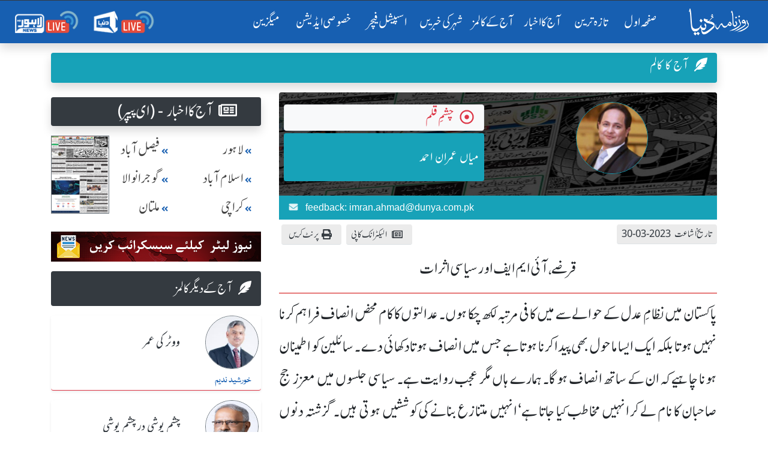

--- FILE ---
content_type: text/html; charset=UTF-8
request_url: https://dunya.com.pk/index.php/author/mian-imran-ahmad/2023-03-30/43395/52501648
body_size: 24977
content:

<!DOCTYPE html>
<html lang="en">
<head>
<script async src="https://pagead2.googlesyndication.com/pagead/js/adsbygoogle.js?client=ca-pub-2591185308505021"
     crossorigin="anonymous"></script>
<meta property="fb:pages" content="498838913476917" />
    <link rel='dns-prefetch' href='//fonts.googleapis.com' />
    <link rel='dns-prefetch' href='//cdn.jwplayer.com' />
    <link rel='dns-prefetch' href='//img.dunyanews.tv' />
   <link rel='dns-prefetch' href='//www.google.com' />
   <link rel='dns-prefetch' href='//securepubads.g.doubleclick.net' />
   <link rel='dns-prefetch' href='//cdn.onesignal.com' />

    <meta http-equiv="Content-Type" content="text/html; charset=utf-8" />
    <meta name="viewport" content="width=device-width, initial-scale=1.0">
    <meta http-equiv="X-UA-Compatible" content="ie=edge">
    <!-- Remove Tap Highlight on Windows Phone IE ===wave effect===-->
    <meta name="msapplication-tap-highlight" content="no" /> 
<!-- Google Tag Manager -->
<script>(function(w,d,s,l,i){w[l]=w[l]||[];w[l].push({'gtm.start':
new Date().getTime(),event:'gtm.js'});var f=d.getElementsByTagName(s)[0],
j=d.createElement(s),dl=l!='dataLayer'?'&l='+l:'';j.async=true;j.src=
'https://www.googletagmanager.com/gtm.js?id='+i+dl;f.parentNode.insertBefore(j,f);
})(window,document,'script','dataLayer','GTM-NH6J7X2');</script>
<!-- End Google Tag Manager -->
	
	 <!-- Chrome, Firefox OS and Opera -->
    <meta name="theme-color" content="#175fb1">
    <!-- Windows Phone -->
    <meta name="msapplication-navbutton-color" content="#175fb1">
    <!-- iOS Safari -->
    <meta name="apple-mobile-web-app-status-bar-style" content="#175fb1">
	
	<link rel="manifest" href="https://dunya.com.pk/manifest.json">
	
	<link rel="apple-touch-icon" href="https://dunya.com.pk/images/manifest_images/192x192.png">
	
    <!--google font-->
   
    	
	<link rel="preload" href="https://fonts.googleapis.com/css?family=Roboto:400,700&display=swap" rel="stylesheet">
    
     <title> قرضے، آئی ایم ایف اور سیاسی اثرات,Mian Imran Ahmad Column, Thursday 30 2023- Roznama Dunya</title>
<meta name="description" content="Read  Qarzay,IMF Column by Mian Imran Ahmad that is originally published on, Thursday 30 2023 in Roznama Dunya Newspaper"><meta keywords=",میاں عمران احمد, قرضے، آئی ایم ایف اور سیاسی اثرات" />
<meta property="og:title" content="قرضے، آئی ایم ایف اور سیاسی اثرات"/>
<meta name="og:description" content="میاں عمران احمد کا کالمـ - قرضے، آئی ایم ایف اور سیاسی اثرات 2023-03-30 کو روزنامہ دنیا میں شائع ہوا۔ پڑھنے کے لیے کلک کریں ">
<meta property="og:image" content="https://dunya.com.pk/news/authors/sharing_image/212_71532147.jpg" />
<meta property="og:url" content="https://dunya.com.pk/index.php/author/mian-imran-ahmad/2023-03-30/43395/52501648" />
<meta property="og:site_name" content="روزنامہ دنیا"/>
<meta property="og:type" content="blog"/>
<meta property='twitter:card' value='summary_large_image' />
<meta property='twitter:site' value='@dunyaofficial' />
<meta property='twitter:url' content=https://dunya.com.pk/index.php/author/mian-imran-ahmad/2023-03-30/43395/52501648 />
<meta property='twitter:title' content='قرضے، آئی ایم ایف اور سیاسی اثرات' />
<meta property='twitter:description' content='میاں عمران احمد کا کالمـ - قرضے، آئی ایم ایف اور سیاسی اثرات 2023-03-30 کو روزنامہ دنیا میں شائع ہوا۔ پڑھنے کے لیے کلک کریں ' />
<meta property="twitter:image" content="https://dunya.com.pk/news/authors/sharing_image/212_71532147.jpg" />
<link rel="canonical" href="https://dunya.com.pk/index.php/author/mian-imran-ahmad/2023-03-30/43395/52501648" /> 
    
    <!--font awesome-->
    <link rel="preload" href="https://dunya.com.pk/newweb/fontawesome/css/all.min.css" rel="stylesheet">
    <!--bootstrap 4.3.1-->
    <link href="https://dunya.com.pk/newweb/css/bootstrap.min.css" rel="stylesheet">
    <link href="https://dunya.com.pk/newweb/css/waves.min.css" rel="stylesheet">
    <!--animate.css-->
    <link href="https://dunya.com.pk/newweb/css/animate.css" rel="stylesheet">
    <!--custom css-->
    <link href="https://dunya.com.pk/newweb/css/style.css?347856452" rel="stylesheet">
    <!-- cols -->
    <link rel="stylesheet" href="https://dunya.com.pk/newweb/cols/css/swiper.css">
    <!-- news ticker-->

    <!--image gallery-->
    <link rel="stylesheet" href="https://dunya.com.pk/newweb/img-gallery/css/lightgallery.min.css">
    <link rel="stylesheet" href="https://dunya.com.pk/newweb/img-gallery/css/jquery.fancybox.min.css">
    <link rel="stylesheet" href="https://dunya.com.pk/newweb/img-gallery/css/style.css">
    <!--  jQuery v3.4.1 -->
    <script src="https://dunya.com.pk/newweb/js/jquery.js"></script>
    <!--favicon-->
    <link rel="shortcut icon" type="image/x-icon" href="https://dunya.com.pk/newweb/images/favicon_colorsd.ico">

    <!--ramazan 2023-->
    <!-- <link rel="stylesheet" href="https://dunya.com.pk/newweb/css/ramazan-2023.css"> -->
    <!--ramazan 2023-->
    
<script async src="https://securepubads.g.doubleclick.net/tag/js/gpt.js"></script>
<script>
  var gptAdSlots = [];
  window.googletag = window.googletag || { cmd: [] };
  googletag.cmd.push(function() {
    var mappingContentAd1 = googletag.sizeMapping()
      .addSize([0, 0], [[336, 280], [300, 250], [320, 100]])
      .addSize([768, 0], [[728, 250], [728, 90], [1, 1]])
      .addSize([1024, 0], [[970, 250], [970, 90], [728, 90], [1, 1]])
      .build();
    var btfmap = googletag.sizeMapping()
      .addSize([0, 0], [[336, 280], [300, 250], [320, 100], [320, 50]])
      .addSize([768, 0], [[728, 90], [336, 280], [300, 250], [640, 480], [480, 320]])
      .addSize([1024, 0], [[640, 480], [728, 90], [580, 400], [336, 280], [480, 320]])
      .build();
    var mappingleftcolumn = googletag.sizeMapping()
      .addSize([0, 0], [[336, 280], [300, 250], [320, 100]])
      .addSize([768, 0], [[300, 250]])
      .addSize([1024, 0], [[300, 250]])
      .build();
    var mappingtazatareenad2 = googletag.sizeMapping()
      .addSize([0, 0], [[336, 280], [300, 250], [320, 100]])
      .addSize([1024, 0], [[728, 90], [728, 250]])
      .build();
    gptAdSlots[0] = googletag.defineSlot('/18422753/roznama_header_top', [[970,250],[970, 90], [728, 90]], 'div-gpt-ad-1577084774805-0').defineSizeMapping(mappingContentAd1).addService(googletag.pubads());
    gptAdSlots[1] = googletag.defineSlot('/18422753/roznama_home_top_1', [[970, 250], [970, 90], [728, 250], [728, 90]], 'div-gpt-ad-1577084229416-1').defineSizeMapping(mappingContentAd1).addService(googletag.pubads());
    gptAdSlots[2] = googletag.defineSlot('/18422753/roznama_home_mid_2', [[970, 250], [970, 90], [728, 250], [728, 90]], 'div-gpt-ad-1577084344106-2').defineSizeMapping(mappingContentAd1).addService(googletag.pubads());
    gptAdSlots[3] = googletag.defineSlot('/18422753/roznama_home_mid_3', [[970, 250], [970, 90], [728, 250], [728, 90]], 'div-gpt-ad-1577084455861-3').defineSizeMapping(mappingContentAd1).addService(googletag.pubads());
    gptAdSlots[4] = googletag.defineSlot('/18422753/roznama_home_misc', [[970, 250], [970, 90], [728, 250], [728, 90]], 'div-gpt-ad-1577084669927-4')
      .defineSizeMapping(mappingContentAd1)
      .addService(googletag.pubads());
    gptAdSlots[6] = googletag.defineSlot('/18422753/roznama_dunya_detail_native', [[468, 60], [728, 90], [640, 480]], 'div-gpt-ad-1550819309982-6').defineSizeMapping(btfmap).addService(googletag.pubads());
    gptAdSlots[7] = googletag.defineSlot('/18422753/roznama_left_column', [[336,280],[300, 250]], 'div-gpt-ad-1490950092210-7')
      .defineSizeMapping(mappingleftcolumn)
      .addService(googletag.pubads());
    gptAdSlots[8] = googletag.defineSlot('/18422753/roznama_home_mid', [[970, 90], [970, 250], [728, 250], [728, 90]], 'div-gpt-ad-1577172994292-8')
      .defineSizeMapping(mappingContentAd1)
      .addService(googletag.pubads());
    gptAdSlots[9] = googletag.defineSlot('/18422753/roznama_gallary_rcolum', [[160, 600], [120, 600]], 'div-gpt-ad-1579932080477-9')
      .defineSizeMapping(mappingContentAd1)
      .addService(googletag.pubads());
    gptAdSlots[10] = googletag.defineSlot('/18422753/roznama_aaj-ka-akbar-top-mid', [[970,250],[970, 90], [728, 90]], 'div-gpt-ad-1581059940178-10')
      .defineSizeMapping(mappingContentAd1)
      .addService(googletag.pubads());
    gptAdSlots[11] = googletag.defineSlot('/18422753/roznama_mobile_home', [[336, 280], [300, 250], [320, 100], [320, 50]], 'div-gpt-ad-1579593636508-0')
      .addService(googletag.pubads());
    gptAdSlots[12] = googletag.defineSlot('/18422753/roznama_home_mobile_columns', [[336, 280], [300, 250], [320, 100], [320, 50]], 'div-gpt-ad-1579594461400-0')
      .addService(googletag.pubads());
    gptAdSlots[13] = googletag.defineSlot('/18422753/roznama_aaj_ka_akhbar_top', [[320, 100], [320, 50], [300, 50], [300, 100]], 'div-gpt-ad-1579935263655-0')
      .addService(googletag.pubads());
    gptAdSlots[14] = googletag.defineSlot('/18422753/roznama_home_masthead', [[320, 100], [320, 50], [300, 50], [300, 100]], 'div-gpt-ad-1595059702965-0')
      .addService(googletag.pubads());
    gptAdSlots[15] = googletag.defineSlot('/18422753/roznama_tazatareen_2', [[320, 100], [320, 50], [300, 50], [300, 100]], 'div-gpt-ad-1595060059520-0').defineSizeMapping(mappingtazatareenad2).addService(googletag.pubads());
    gptAdSlots[16] = googletag.defineSlot('/18422753/roznama_home_top_header', [[970,250],[970, 90], [728, 90]], 'div-gpt-ad-1681465369049-0').defineSizeMapping(mappingContentAd1).addService(googletag.pubads());
    gptAdSlots[17] = googletag.defineSlot('/18422753/roznama_national_news_home', [[728, 90], [468, 60], [320, 100]], 'div-gpt-ad-1722065326448-0')
      .defineSizeMapping(mappingContentAd1)
      .addService(googletag.pubads());
    googletag.pubads().setTargeting('site', 'dunya.com.pk');
    googletag.pubads().collapseEmptyDivs();
    googletag.enableServices();

    // Display all defined slots
    for (var i = 0; i < gptAdSlots.length; i++) {
      googletag.display(gptAdSlots[i].getSlotElementId());
    }
  });
</script>

    <!--Adds Section End-->
    
    	<script >
		  var _gaq = _gaq || [];
		  _gaq.push(['_setAccount', 'UA-34467790-1']);
		  _gaq.push(['_setDomainName', 'dunya.com.pk']);
		  _gaq.push(['_trackPageview']);
		
		  (function() {
			var ga = document.createElement('script'); ga.type = 'text/javascript'; ga.async = true;
			ga.src = ('https:' == document.location.protocol ? 'https://ssl' : 'http://www') + '.google-analytics.com/ga.js';
			var s = document.getElementsByTagName('script')[0]; s.parentNode.insertBefore(ga, s);
		  })();
		</script>
        
        <script src="https://cdn.onesignal.com/sdks/OneSignalSDK.js" async></script>
        
		<script>
          var OneSignal = window.OneSignal || [];
          OneSignal.push(function() {
            OneSignal.init({
              appId: "8aa24c2b-be60-498b-93cf-cb1288835a78",
            });
          });
        </script>
<!-- Start Alexa Certify Javascript -->
<script type="text/javascript">
_atrk_opts = { atrk_acct:"I6Rye1aYs6002+", domain:"dunya.com.pk",dynamic: true};
(function() { var as = document.createElement('script'); as.type = 'text/javascript'; as.async = true; as.src = "https://certify-js.alexametrics.com/atrk.js"; var s = document.getElementsByTagName('script')[0];s.parentNode.insertBefore(as, s); })();
</script>
<noscript><img src="https://certify.alexametrics.com/atrk.gif?account=I6Rye1aYs6002+" style="display:none" height="1" width="1" alt="" /></noscript>
<!-- End Alexa Certify Javascript -->  

<script type="text/javascript" src="https://cdn.jwplayer.com/libraries/bA9DWBzp.js"></script>
<!--<script type="text/javascript" src="/jwplayer-8.16.3/jwplayer.js"></script>
<script>jwplayer.key="8qyY/AHbUa8eg02Qsxly1TisqB0Os/qXZtkHKQ==";</script>-->
	
<!-- Global site tag (gtag.js) - Google Analytics -->
<script async src="https://www.googletagmanager.com/gtag/js?id=UA-34467790-1"></script>
<script>
  window.dataLayer = window.dataLayer || [];
  function gtag(){dataLayer.push(arguments);}
  gtag('js', new Date());
 

  gtag('config', 'UA-34467790-1');
</script>
	
<script src="https://www.googleoptimize.com/optimize.js?id=OPT-WC5ZNB7"></script>
<script type='text/javascript' src='https://platform-api.sharethis.com/js/sharethis.js#property=64918b129fbe9100124b5454&product=inline-share-buttons' async='async'></script>	
<!--<script src="https://cdn.jwplayer.com/libraries/bA9DWBzp.js"> </script>-->
</head>
<body>
<!-- Google Tag Manager (noscript) -->
<noscript><iframe src="https://www.googletagmanager.com/ns.html?id=GTM-NH6J7X2"
height="0" width="0" style="display:none;visibility:hidden"></iframe></noscript>
<!-- End Google Tag Manager (noscript) -->
	

<!-- main menu-->
    <!-- <div class="container-fluid">
       
            <header> -->
               


<div class="menu_main sticky-top" id="scrolling-menu">
      <header>

      <!-- ramzan 2023 -->
                <!-- ramzan 2023 -->
                            
        <div class="justify-content-center">
          <div class="header_main">
            <nav
              class="navbar navbar-expand-xl navbar-dark roznama-dunya-blue scrolling-navbar shadow border-top border-dark"
            >

                                <a class="navbar-brand button d-sm-block d-md-block d-lg-block d-xl-none ml-1" href="http://e.dunya.com.pk" target="_blank">
                                    <div class="border border-white px-1 rounded shadow" style="font-size: 1rem;padding-top: 0.25rem;">
                                        E-paper
                                    </div>
                                </a>


                                <a class="navbar-brand button ml-md-0" href="https://dunya.com.pk/">
                                    <div class="roznama-dunya-logo">
                                        <img src="https://dunya.com.pk/newweb/images/roznama-dunya-logo-hor.png" alt="Roznama Dunya" class="img-fluid">
                                    </div>
                                </a>

                                <button class="navbar-toggler" type="button" data-toggle="collapse" data-target="#navbarSupportedContent" aria-controls="navbarSupportedContent" aria-expanded="false" aria-label="Toggle navigation">
        <span class="navbar-toggler-icon"></span>
      </button>
                                <div class="collapse navbar-collapse" id="navbarSupportedContent">
                                    <ul class="navbar-nav ml-auto">
                                        <li class="nav-item active margin-nav-item waves-effect waves-light">
                                            <a class="nav-link" href="https://dunya.com.pk/">صفحٔہ اول   <span class="sr-only">(current)</span></a>
                                        </li>
                                        
                                        <li class="nav-item margin-nav-item waves-effect waves-light">
                                            <a class="nav-link" href="https://dunya.com.pk/index.php/tazatareen"> تازہ ترین</a>
                                        </li>


                                        <li class="nav-item margin-nav-item waves-effect waves-light d-lg-none">
                                            <a class="nav-link" href="https://dunya.com.pk/index.php/pakistan">آج کا اخبار </a>
                                        </li>

                                        <li class="nav-item dropdown d-none d-lg-block">
                                            <a class="nav-link" href="https://dunya.com.pk/index.php/pakistan" id="navbarDropdown" role="button" data-toggle="dropdown-m" aria-haspopup="true" aria-expanded="false">
                                                     آج کا اخبار
                                                     <i class="far fa-arrow-alt-circle-down mx-1"></i>
    
                                                </a>
                                            <div class="dropdown-menu" aria-labelledby="navbarDropdown">
                                                                                                	<a class="dropdown-item" href="https://dunya.com.pk/index.php/pakistan"> پاکستان </a>
                                                															
																<a class="dropdown-item" href="https://dunya.com.pk/index.php/editorial">  ایڈیٹوریل </a>
															
												                                                	<a class="dropdown-item" href="https://dunya.com.pk/index.php/weird"> عجائب دنیا </a>
                                                                                                	<a class="dropdown-item" href="https://dunya.com.pk/index.php/dunya-meray-aagay"> دنیا میرے آگے </a>
                                                                                                	<a class="dropdown-item" href="https://dunya.com.pk/index.php/entertainment"> انٹرٹینمنٹ / شوبز کی دنیا </a>
                                                                                                	<a class="dropdown-item" href="https://dunya.com.pk/index.php/sports"> کھیلوں کی دنیا </a>
                                                                                                	<a class="dropdown-item" href="https://dunya.com.pk/index.php/crime"> جرم و سزا کی دنیا </a>
                                                                                                	<a class="dropdown-item" href="https://dunya.com.pk/index.php/business"> کاروبار کی دنیا </a>
                                                													
                                            </div>
                                        </li>

                                        <li class="nav-item margin-nav-item waves-effect waves-light d-lg-none">
                                            <a class="nav-link" href="https://dunya.com.pk/index.php/today-columns">   آج کے کالمز   </a>
                                        </li>
										
                                        <li class="nav-item dropdown d-none d-lg-block" id="aj-k-col-dd">
                                            <a class="nav-link" href="https://dunya.com.pk/index.php/today-columns" id="navbarDropdown" role="button" data-toggle="dropdown-m" aria-haspopup="true" aria-expanded="false">
                                                       آج کے کالمز 
                                                        <i class="far fa-arrow-alt-circle-down mx-1"></i>
                                                    </a>
                                            <div class="dropdown-menu" aria-labelledby="navbarDropdown">
												
                                                                                            
                                                    <a class="dropdown-item" href="https://dunya.com.pk/index.php/author/khursheed-nadeem/2026-01-24/51294/16108130">
                                                        <span> خورشید ندیم   </span>
                                                        <span class="col-name-menu p-2 mx-2 float-left"> تکبیر مسلسل  </span>
                                                    </a>
                                               
											                                                
                                                    <a class="dropdown-item" href="https://dunya.com.pk/index.php/author/khalid-masood-khan/2026-01-24/51295/21465629">
                                                        <span> خالد مسعود خان  </span>
                                                        <span class="col-name-menu p-2 mx-2 float-left"> کٹہرا  </span>
                                                    </a>
                                               
											                                                
                                                    <a class="dropdown-item" href="https://dunya.com.pk/index.php/author/dr.-hussain-ahmed-paracha/2026-01-24/51296/93734095">
                                                        <span> ڈاکٹر حسین احمد پراچہ  </span>
                                                        <span class="col-name-menu p-2 mx-2 float-left"> حکمِ اذاں  </span>
                                                    </a>
                                               
											                                                
                                                    <a class="dropdown-item" href="https://dunya.com.pk/index.php/author/iktakhar-ahmed-sandhu/2026-01-24/51297/17627192">
                                                        <span> افتخار احمد سندھو  </span>
                                                        <span class="col-name-menu p-2 mx-2 float-left"> افتخار نامہ  </span>
                                                    </a>
                                               
											                                                
                                                    <a class="dropdown-item" href="https://dunya.com.pk/index.php/author/zulfiqar-ali-mehtoo/2026-01-24/51298/82413141">
                                                        <span> ذوالفقار علی مہتو  </span>
                                                        <span class="col-name-menu p-2 mx-2 float-left"> خبر کہانی  </span>
                                                    </a>
                                               
											                                                
                                                    <a class="dropdown-item" href="https://dunya.com.pk/index.php/author/mufti-munib-ur-rehman/2026-01-24/51299/98389969">
                                                        <span> مفتی منیب الرحمٰن   </span>
                                                        <span class="col-name-menu p-2 mx-2 float-left"> زاویہ نظر   </span>
                                                    </a>
                                               
																							
												<a class="dropdown-item" style="color: #fff;text-decoration: none;background-color: #007bff;" href="https://dunya.com.pk/index.php/author_arc">
                                                        <span>  تمام کالم نگار  </span>
                                                        <span class="col-name-menu p-2 mx-2 float-left"></span>
                                                </a>
                                               
                                            </div>
                                        </li>

                                        <li class="nav-item margin-nav-item waves-effect waves-light d-lg-none">
                                            <a class="nav-link" href="https://dunya.com.pk/index.php/city/lahore">   شہر کی خبریں  </a>
                                        </li>


                                        <li class="nav-item dropdown d-none d-lg-block">
                                            	<a class="nav-link" href="https://dunya.com.pk/index.php/city/lahore" id="navbarDropdown" role="button" data-toggle="dropdown-m" aria-haspopup="true" aria-expanded="false">
                                                    شہر کی خبریں
                                                    <i class="far fa-arrow-alt-circle-down mx-1"></i>
                                                </a>
                                            <div class="dropdown-menu" aria-labelledby="navbarDropdown">
                                            															<a class="dropdown-item" href="https://dunya.com.pk/index.php/city/lahore"> لاہور </a>
																											<a class="dropdown-item" href="https://dunya.com.pk/index.php/city/karachi"> کراچی </a>
																											<a class="dropdown-item" href="https://dunya.com.pk/index.php/city/islamabad"> اسلام آباد </a>
																											<a class="dropdown-item" href="https://dunya.com.pk/index.php/city/multan"> ملتان </a>
																											<a class="dropdown-item" href="https://dunya.com.pk/index.php/city/faisalabad"> فیصل آباد  </a>
																											<a class="dropdown-item" href="https://dunya.com.pk/index.php/city/sargodha"> سرگودھا </a>
																											<a class="dropdown-item" href="https://dunya.com.pk/index.php/city/gujranwala"> گوجرانوالہ </a>
													                                            </div>
                                        </li>

                                        <li class="nav-item margin-nav-item waves-effect waves-light">
                                            <a class="nav-link" href="https://dunya.com.pk/index.php/special-archive">   اسپیشل فیچر  </a>
                                        </li>
										
										<li class="nav-item margin-nav-item waves-effect waves-light">
                                            <a class="nav-link" href="https://dunya.com.pk/index.php/special-edition">   خصوصی ایڈیشن  </a>
                                        </li>
										
																				
										<li class="nav-item margin-nav-item waves-effect waves-light d-block d-md-none">
                                            <a class="nav-link" href="https://dunya.com.pk/index.php/dunya-forum"> دنیا فورم</a>
                                        </li>

                                        <li class="nav-item margin-nav-item waves-effect waves-light">
                                            <a class="nav-link" href="http://mag.dunya.com.pk/" target="_blank"> میگزین </a>
                                        </li>
										
										 <li class="nav-item margin-nav-item waves-effect waves-light d-block d-md-none">
                                            <a class="nav-link active" href="https://dunya.com.pk/index.php/gallery">  کیمرے کی آنکھ سے </a>
                                        </li>
                                        
                                         <li class="nav-item margin-nav-item waves-effect waves-light d-block d-md-none">
                                            <a class="nav-link active" href="https://dunya.com.pk/index.php/contact-us"> رابطہ کریں</a>
                                        </li>

                                    </ul>
                                    <ul class="navbar-nav d-flex flex-row justify-content-around">

                                        <li class="nav-item">
                                            <a class="nav-link" href="https://dunyanews.tv/live/" target="_blank"> <img src="https://dunya.com.pk/newweb/images/menu-icons/dunya-news-live.png" alt="Dunya News Live"  class="img-fluid rounded" width="110"> </a>

                                        </li>
                                        <li class="nav-item">
                                            <a class="nav-link" href="https://lahorenews.tv/live/" target="_blank"> <img src="https://dunya.com.pk/newweb/images/menu-icons/lahore-news-live.png" alt="Lahore News Live" class="img-fluid rounded" width="110"> </a>
                                        </li>
                                    </ul>
                                </div>
                            </nav>
                            </div>
        </div>
      </header>
    </div>
<!-- main menu-->

<!--news ticker -->

     <div class="container-fluid">
            <div class="row">
               <!-- <div class="col-12 col-xs-12 col-sm-12 remove-m-margin">-->
               <!--     <div class="news-alert"> نیوز الرٹ </div>
                    <div class="marquee mobile-ticker" id="mobile-ticker">
                        <ul>
                            <li class="ticker-spacer"></li>
                                                        <li> بریکنگ :- خواجہ آصف کہتاہےامریکانےہمیں وینٹی لیٹرپررکھا ہوا ہے،عمران خان</li>
                                                       <li> بریکنگ :- خواجہ آصف سےپوچھتا ہوں ملک کووینٹی لیٹرپرڈالاکس نے؟عمران خان</li>
                                                       <li> بریکنگ :- 30 سال سے 2خاندان حکمرانی کرتےرہے،قوم کومقروض کردیا،عمران خان</li>
                                                       <li> بریکنگ :- پہلےمقروض کیا،اب کہتےہیں امریکاکی غلامی نہ کی تومرجائیں گے،عمران خان</li>
                                                       <li> بریکنگ :- لاہور:کسی ملک کے خلاف نہیں ہوں،عمران خان</li>
                                                       <li> بریکنگ :- لاہور:وزیراعظم بھکاریوں کی طرح پھرتا ہے،عمران خان</li>
                                                       <li> بریکنگ :- ان حکمرانوں کی جائیدادیں بیرون ملک ہیں،عمران خان</li>
                                                       <li> بریکنگ :- اینٹی امریکن نہیں ہوں،کسی کی غلامی نہیں چاہتا،عمران خان</li>
                                                       <li> بریکنگ :- امریکا میں سب سے طاقتورپاکستانی کمیونٹی ہے،عمران خان</li>
                                                       <li> بریکنگ :- امریکا سےدوستی کررہاتھا لیکن غلامی کےلیےتیارنہیں تھا،عمران خان</li>
                                                       <li> بریکنگ :- ڈونلڈ ٹرمپ سے میرے تعلقات اچھے تھے،عمران خان</li>
                                                       <li> بریکنگ :- ہماری سب سےزیادہ ایکسپورٹ امریکا سے ہے،عمران خان</li>
                                                       <li> بریکنگ :- امریکا سے دوستی چاہتا ہوں لیکن غلامی نہیں،عمران خان</li>
                                                       <li> بریکنگ :- ٹرمپ نے مجھے سب سے زیادہ پروٹوکول دیا تھا،عمران خان</li>
                                                       <li> بریکنگ :- امریکانےجنرل مشرف کوجنگ میں شرکت  کیلئےدھمکی دی تھی،عمران خان</li>
                                                       <li> بریکنگ :- امریکا،یورپ کوجانتاہوں ان کےپاؤں میں گریں گےتوہمیں استعمال کریں گے،عمران خان</li>
                                                       <li> بریکنگ :- ان کی چمچہ گیری کریں گےتووہ ہماری عزت نہیں کریں گے،عمران خان</li>
                                                       <li> بریکنگ :- بدقسمتی سےجنرل مشرف نےاس وقت گھٹنےٹیک دیئے،عمران خان</li>
                                                       <li> بریکنگ :- جنگ میں شرکت پرپاکستانی قوم نےبھاری قیمت ادا کی،عمران خان</li>
                                                       <li> بریکنگ :- ملکی مفادکیلئےکھڑےہوں توان کواچھانہیں لگےگالیکن عزت کریں گے،عمران خان</li>
                                                       <li> بریکنگ :- ہم امریکا کے اتحادی تھےاورامریکا نے 400 ڈرون حملےکیے،عمران خان</li>
                                                       <li> بریکنگ :- جب ڈرون حملے ہوتے تھے توہمارے حکمران چھپےبیٹھےتھے،عمران خان</li>
                                   
                        </ul>
                    </div>
                </div>
            </div>-->
        </div>
    
<!--/news ticker-->



<!-- Election 2024 Banner-->
<!-- <div class="container">
      <div class="row">
        <div class="col-12 text-center">
          <a href="https://elections.dunyanews.tv/">
            <img
              src="https://img.dunyanews.tv/images/banners/1_88965920.jpg"
              class="img-fluid rounded d-none d-lg-inline my-2"
              alt=""
            />
          </a>
        </div>
        <div class="col-12 text-center">
          <a href="https://elections.dunyanews.tv/">
            <img
              src="https://img.dunyanews.tv/elections_2024/election-banner-320-100.jpg"
              class="img-fluid rounded d-lg-none w-100 my-2"
              alt=""
            />
          </a>
        </div>
      </div>
    </div> -->
    <!-- Election 2024 Banner-->

    <style>
              
        /* .stick_pos {
            position: -webkit-sticky;
            position: sticky;
            z-index: 999;
            top: 71px;
            text-align: center;
            width: 100%;
            padding-right: 15px;
            padding-left: 15px;
            margin-right: auto;
            margin-left: auto;
        } */
        
        #ad_first {
            width: 100%;
            padding-right: 15px;
            padding-left: 15px;
            margin-right: auto;
            margin-left: auto;
        }
		
    </style>


<!-- ramazan pedia for moblie-->
<!--
 <div class="container my-1">
  <div class="row d-sm-block d-md-none">
  	<a href="https://dunyanews.tv/cwc2023/" target="_blank">
		<div class="text-center">
			<img class="img-fluid" alt="CWC 2023" src="https://img.dunyanews.tv/apps_con/roznama-urdu-wc2023.jpg">
		</div>	
	</a>
	 
  </div>	
</div> 
-->
<!-- ramazan pedia for moblie-->

 
			



<section class="horizontal-menu-section">
      <div class="container">
        <div class="row">
          <div class="col">
            <div class="horizontal-menu-2024 remove-m-margin">
              <a class="nav-link" href="https://dunya.com.pk/">صفحٔہ اول </a>

              <a class="nav-link" href="https://dunya.com.pk/index.php/tazatareen"> تازہ ترین</a>

              <a class="nav-link" href="https://dunya.com.pk/index.php/pakistan">آج کا اخبار </a>

              <a class="nav-link" href="https://dunya.com.pk/index.php/today-columns"> آج کے کالمز</a>

              <a class="nav-link" href="https://dunya.com.pk/index.php/city/lahore"> شہر کی خبریں</a>

              <a class="nav-link" href="https://dunya.com.pk/index.php/special-archive"> اسپیشل فیچر </a>

              <a class="nav-link" href="https://dunya.com.pk/index.php/special-edition"> خصوصی ایڈیشن </a>

              <a class="nav-link" href="http://mag.dunya.com.pk/" target="_blank"> میگزین </a>
            </div>
          </div>
        </div>
      </div>
  </section>


  <!-- /18422753/roznama_top_header -->

		<div class="container">
        

    <div class="row justify-content-center mt-2">
				<!-- /18422753/roznama_header_top -->
         
                
        <div id='div-gpt-ad-1577084774805-0'>
		  <script>
			googletag.cmd.push(function() { googletag.display('div-gpt-ad-1577084774805-0'); });
		  </script>
		</div>

            </div>
</div>





<script>
$(document).ready( function() { 
	
	$('#send_verification_code').click( function(){
		
		$('#empty_username').html('');
		$('#empty_phone').html('');
		$('#empty_captcha').html('');
		$('#empty_captcha').html('');
		
		var name  = $('#user_name').val();
		var phone  = $('#phone_number').val();
		phone = phone.replace(/^0+/, '');
		var author_id = $('#subscription_author_id').val();
		var author_name = $('#subscription_author_name').val();
		var captcha   = $('#captcha').val();
		var n1 = parseInt($('#num1').val());
        var n2 = parseInt($('#num2').val());
		var n = $('#captcha_image_code').val();
		
		if(name == ''){
			$('.alert-danger').show();
			$('#fail').html('اپنا نام لکھیں');
			$('.alert-danger').delay(2000).fadeOut();
			return false;
		}
		if(phone == ''){
			$('.alert-danger').show();
			$('#fail').html('اپنا فون نمبر لکھیں');
			$('.alert-danger').delay(2000).fadeOut();
			return false;
		}
		
		if(captcha == ''){
			$('.alert-danger').show();
			$('#fail').html('براہ کرم کیپچا داخل کریں');
			$('.alert-danger').delay(2000).fadeOut();
			return false;
		}
		if(captcha.toLowerCase() != n.toLowerCase()){
			$('.alert-danger').show();
			$('#fail').html('جواب صحیح نہیں ہے');
			$('.alert-danger').delay(2000).fadeOut();
			return false;
		}
		
		var formdata = { username: name, userphone:phone, author_id:author_id, author_name:author_name };
		
		$.ajax({
			url: '/sub/subscribe_process.php',
			type: 'post',
			data : formdata,
			cache: false,
			success: function(response) {
				if(response == 'true'){ 
				
					$('.alert-success').show();
					$('.success').html('<label>آپ نے کامیابی سے سبسکرائب کیا ہے</label>').show();
					$('#subscription_form')[0].reset();
					
				}else{
					
					$('.alert-danger').show();
					$('#fail').html('آپ پہلے ہی سبسکرائب کر چکے تھے');
					$('.alert-danger').delay(2000).fadeOut();
					$('#subscription_form')[0].reset();
					
				}
			}
		});
	});
	
	$("#SubmitButton").click(function(e) {
		e.preventDefault();
		if($('#txt_name').val()=="")
		{
			alert("Please Enter Your Name!");
			$('#txt_name').focus();
			return false;
		}
		if($('#txt_city').val()=="")
		{
			alert("Please Enter Your City!");
			$('#txt_city').focus();
			return false;
		}
		if($('#txt_email').val()=="")
		{
			alert("Please Enter Your Email!");
			$('#txt_email').focus();
			return false;
		}
		
		var str=document.getElementById('txt_email').value
		var filter=/^([\w-]+(?:\.[\w-]+)*)@((?:[\w-]+\.)*\w[\w-]{0,66})\.([a-z]{2,6}(?:\.[a-z]{2})?)$/i
		if (filter.test(str) == false){
			alert("Please Enter a Valid Email Address!")
			document.getElementById('txt_email').focus();
			return false
		}
		
		if($('#message').val()=="")
		{
			alert("Please Enter Your Message!");
			$('#message').focus();
			return false;
		}
		
		$.ajax({
			   type: "POST",
			   url: "https://dunya.com.pk/newweb/modules/ajax_feedback.php",
			   data: $('#contact-form').serialize(), // serializes the form's elements.
			   success: function(data)
			   {
				   $('.messages').html("<div class='alert alert-success alert-dismissible fade show' role='alert'><strong> Thank You!  </strong> for your feedback / suggestions<button type='button' class='close' data-dismiss='alert' aria-label='Close'><span aria-hidden='true'>×</span></button></div>");
				   $('#contact-form')[0].reset();
			   }
		});
	});
	
});

</script>





<section class="horizontal-menu-section remove-m-margin">

      <div class="container">
        <div class="row">
          <div class="col">
            <div class="horizontal-menu-2024">
            <div class="other-columns">دیگر کالمز</div>

    <a class="nav-link first-culmn-writer" href="https://dunya.com.pk/index.php/author/khursheed-nadeem/2026-01-24/51294/16108130">
    خورشید ندیم     </a>


    <a class="nav-link " href="https://dunya.com.pk/index.php/author/khalid-masood-khan/2026-01-24/51295/21465629">
    خالد مسعود خان    </a>


    <a class="nav-link " href="https://dunya.com.pk/index.php/author/dr.-hussain-ahmed-paracha/2026-01-24/51296/93734095">
    ڈاکٹر حسین احمد پراچہ    </a>


    <a class="nav-link " href="https://dunya.com.pk/index.php/author/iktakhar-ahmed-sandhu/2026-01-24/51297/17627192">
    افتخار احمد سندھو    </a>


    <a class="nav-link " href="https://dunya.com.pk/index.php/author/zulfiqar-ali-mehtoo/2026-01-24/51298/82413141">
    ذوالفقار علی مہتو    </a>


    <a class="nav-link " href="https://dunya.com.pk/index.php/author/mufti-munib-ur-rehman/2026-01-24/51299/98389969">
    مفتی منیب الرحمٰن     </a>


           </div>
          </div>
        </div>
      </div>
    </section>





<!--today column-->
    <div class="container">
		        <div class="row">
            <div class="col-12">
                <div class="bg-info rounded my-2 remove-m-margin p-2 align-items-center justify-content-between d-flex shadow justify-content-center-mobile">
                    <span class="h2 font-size-1-5 text-white aj-ka-column"> <i class="fas fa-feather-alt mx-2"></i> <a href="https://dunya.com.pk/index.php/today-columns" class="#"> آج &nbsp کا &nbsp کالم   </a> </span>
                   
                </div>
            </div>
         </div>
		
		
		 
        <div class="row">	
            
			           
			
			<div class="col-12 col-sm-12 col-md-12 col-lg-8"> 

                <!--header-->
                <div id="columnist">
                    <div class="rounded my-2 bg-column-today">
                        <div class="row">
                            <div class="col-6">
                                <div class="c-image text-center my-2 p-2">
                                    <a href="https://dunya.com.pk/index.php/columnist/mian-imran-ahmad/212">
                                        <img src="https://dunya.com.pk/news/authors/author_small_img/212_38126240.jpg" class="img-fluid rounded-circle border border-info waves-image img-columnist" alt="میاں عمران احمد">
                                    </a>
                                </div>
                            </div>
                            <div class="col-6 d-flex flex-column justify-content-center">

                                <div class="p-2 bg-light border column-name text-right mx-2 rounded">
                                    <a href="https://dunya.com.pk/index.php/columnist/mian-imran-ahmad/212" class="text-danger"> <i class="far fa-dot-circle mx-2"></i> چشمِ قلم </a>
                                </div>
                                <div class="bg-info mx-2 my-1 rounded">
                                    <a href="https://dunya.com.pk/index.php/columnist/mian-imran-ahmad/212" class="one-line my-2 text-white p-2"> میاں عمران احمد  </a>
                                </div>
                                
                            </div>
                        </div>

                        <!--info-->
                        <div class="row">

                            <div class="col-12">
                                <div class="author-email bg-info d-flex flex-sm-row flex-md-row justify-content-between">

                                    <span class="px-2 float-left sms-mobile"> </span>
                                    <span class="px-2 text-white email-mobile" data-toggle="modal" data-target="#feedbackModal">  feedback: imran.ahmad@dunya.com.pk <i class="fas fa-envelope mx-2 animated bounceIn infinite slow"></i> </span>

                                </div>
                            </div>

                        </div>
                        
                        <!-- Modal -->
                        <div class="modal fade" id="feedbackModal" tabindex="-1" role="dialog" aria-labelledby="feedbackModal" aria-hidden="true">
                            <div class="modal-dialog" role="document">
                                <div class="modal-content">
                                    <div class="modal-header">
                                       
                                        <button type="button" class="close" data-dismiss="modal" aria-label="Close">
                                            <span aria-hidden="true">&times;</span>
                                        </button>
                                        <div class="clearfix"></div>
                                        <div class="bg-success rounded my-2 remove-m-margin p-2 shadow d-flex align-self-center w-100">
                                            <span class="h2 font-size-1-5 text-white w-100">  <i class="far fa-comment mx-2"></i>  اس کالم کے بارے میں رائے دیں    </span>
                                        </div>
                                    </div>
                                    <div class="modal-body">
                                        <form id="contact-form" method="post" role="form" >
                                        	<input type="hidden" id="author_email" name="author_email" value="imran.ahmad@dunya.com.pk" />
                                            <div class="messages"></div>
                                
                                            <div class="controls">
                                                <div class="row">
                                                    <div class="col-lg-6">
                                                        <div class="form-group">
                                                            <label for="form_name">Name *</label>
                                                            <input type="text" name="txt_name" id="txt_name" class="form-control" placeholder="Please enter your name *" required="required" data-error="Firstname is required.">
                                                            <div class="help-block with-errors"></div>
                                                        </div>
                                                    </div>
                                                    <div class="col-lg-6">
                                                        <div class="form-group">
                                                            <label for="form_lastname"> City*</label>
                                                            <input type="text" name="txt_city" id="txt_city" class="form-control" placeholder="Please enter your city *" required="required" data-error="City is required.">
                                                            <div class="help-block with-errors"></div>
                                                        </div>
                                                    </div> 
                                                </div>
                                                <div class="row">
                                                    <div class="col-lg-6">
                                                        <div class="form-group">
                                                            <label for="form_email">Email *</label>
                                                            <input type="email" name="txt_email" id="txt_email" class="form-control" placeholder="Please enter your email *" required="required" data-error="Valid email is required.">
                                                            <div class="help-block with-errors"></div>
                                                        </div>
                                                    </div>
                                                    <div class="col-lg-6">
                                                        <div class="form-group">
                                                            <label for="form_phone">Phone</label>
                                                            <input type="tel" name="phone" id="phone" class="form-control" placeholder="Please enter your phone">
                                                            <div class="help-block with-errors"></div>
                                                        </div>
                                                    </div>
                                                </div>
                                                <div class="form-group">
                                                    <label for="form_message">Message *</label>
                                                    <textarea name="message" id="message" class="form-control" placeholder="Message for us *" rows="4" required="required" data-error="Please, leave us a message." minlength='500'></textarea>
                                                    <div class="help-block with-errors"></div>
                                                </div>
                                
                                                <input type="button" class="btn btn-success btn-send" id="SubmitButton" name="SubmitButton" value="Send message">
                                            </div>

       									 </form>
                                    </div>
                                    
                                </div>
                            </div>
                        </div>
                        <!-- Modal -->
                        
                        
                        <!--info-->
                    </div>
                </div>
                <!--header-->
				
                <!--content-->
                
                 <script>
						function PrintElem()
						{
							var mywindow = window.open('', 'specific_print_column_detail', 'height=600,width=800');
							var data = $('#specific_print_column_detail').attr('src');
							mywindow.document.write('<html><head><title></title>');
							mywindow.document.write('</head><body >');
							mywindow.document.write('<img src="'+data+'" style="text-align:center;">');
							mywindow.document.write('</body></html>');
							setTimeout(function(){ mywindow.print()},1000);
							return false;
						}
				</script>
                <div class="row text-center">
                    <div class="col-12 col-sm-12 col-md-4">

                        <div class="badge bg-mild-grey p-2 float-right  border-bottom text-dark  p-2">
                            تاریخ اشاعت &nbsp; &nbsp; 2023-03-30                        </div>

                        <div class="badge bg-mild-grey float-left p-2  border-bottom d-block d-md-none">
                            <a href="#" class="text-dark mx-1" data-toggle="modal" data-target="#modal-e-column"> <i class="far fa-newspaper"></i>  الیکٹرانک کاپی </a>
                        </div>

                    </div>

                    <div class="col-12 col-sm-12 col-md-8 d-none d-md-block">
                        <div class="badge bg-mild-grey p-2 float-left float-md-left mx-1 d-none d-md-block border-bottom">
                            <a href="https://dunya.com.pk/index.php/column-detail-print/43395" class="text-dark mx-1">  <i class="fas fa-print mx-1"></i>  پرنٹ کریں </a>
                        </div>

                        <div class="badge bg-mild-grey float-left p-2 mx-1 border-bottom">
                            <a href="#" class="text-dark" data-toggle="modal" data-target="#modal-e-column">  <i class="far fa-newspaper mx-2 d-none d-lg-inline"></i>  الیکٹرانک کاپی </a>
                        </div>
              
                    </div>
                </div>
                
                <div class="modal fade" id="modal-e-column" tabindex="-1" role="dialog" aria-labelledby="modal-e-column" aria-hidden="true">
                    <div class="modal-dialog modal-dialog-scrollable" role="document">
                        <div class="modal-content">
                            <div class="modal-header flex-column">
                                <button type="button" class="close" data-dismiss="modal" aria-label="Close"> <span aria-hidden="true">×</span>   </button>
                            </div>
                            <div class="modal-body">
                                <div class="container">
                                	 <div class="row justify-content-center mt-2">
                                        <div id='div-gpt-ad-1577168226671-5'>
                                            <script>
                                            googletag.cmd.push(function() { googletag.display('div-gpt-ad-1577168226671-5'); });
                                            </script>
                                        </div>
                                    </div>
                                 </div>
                                <img src="https://dunya.com.pk/news/authors/detail_image/43395_52501648.jpg" id="specific_print_column_detail" class="img-fluid w-100" alt=" قرضے، آئی ایم ایف اور سیاسی اثرات">
                                <div class="text-center my-2">
                                    <p class="english-txt-footer-bottom"> Copyright 2020 © Dunya Group of Newspapers. UAN: 111-138-692 E-mail: info@dunya.com.pk </p>
                                </div>
                            </div>
                            
                        </div>
                    </div>
                </div>
				
                
                <h1 class="column-title-single text-center">   قرضے، آئی ایم ایف اور سیاسی اثرات </h1>
                 <!--audio-->
                                  <!--<iframe src=" " scrolling="no" height="90px" width="100%" frameborder="0" allowfullscreen></iframe>-->
                                  <!--audio-->
                <div class="column-content">
                    <p class="text-justify"> 
						پاکستان میں نظامِ عدل کے حوالے سے میں کافی مرتبہ لکھ چکا ہوں۔ عدالتوں کا کام محض انصاف فراہم کرنا نہیں ہوتا بلکہ ایک ایسا ماحول بھی پیدا کرنا ہوتا ہے جس میں انصاف ہوتا دکھائی دے۔ سائلین کو اطمینان ہونا چاہیے کہ ان کے ساتھ انصاف ہو گا۔ ہمارے ہاں مگر عجب روایت ہے۔ سیاسی جلسوں میں معزز جج صاحبان کا نام لے کر انہیں مخاطب کیا جاتا ہے&lsquo; انہیں متنازع بنانے کی کوششیں ہوتی ہیں۔ گزشتہ دنوں پنجاب اور خیبر پختونخوا میں انتخابات کرانے کے حوالے سے سپریم کورٹ کے جج صاحبان کا فیصلہ آیا جس سے ایک نئی بحث نے جنم لیا۔ صد شکر کہ سپریم کورٹ نے اگلے ہی روز اس فیصلے کو نمٹا دیا اور قرار دیا کہ اختلافی فیصلہ عدالت کا اندرونی معاملہ ہے&lsquo; اقلیتی فیصلے کی کوئی اہمیت نہیں ہوتی، نہ ہی اقلیتی فیصلہ اکثریتی فیصلے پر غالب آ سکتا ہے۔ اس وقت عدالت عظمیٰ میں پانچ رکنی لارجر بینچ الیکشن کمیشن کی جانب سے پنجاب کے انتخابات کو ملتوی کر کے اکتوبر میں الیکشن کرانے کے فیصلے سے متعلق کیس کی سماعت کر رہا ہے۔ حکومت کی جانب سے فل کورٹ بینچ بنانے کی درخواست کی جا رہی ہے تاکہ اس اہم قومی معاملے میں ابہام ختم ہو سکے۔ میں سمجھتا ہوں کہ فل کورٹ کے فیصلے پر نہ تو کوئی اعتراض کیا جا سکے گا اور نہ ہی کسی کو مظلوم بننے کا موقع مل سکے گا۔ گو کہ بینچ بنانا سپریم کورٹ کا اندرونی معاملہ ہے لیکن کسی فریق کے مطالبے پر ایسا کیا جا سکتا ہے۔ واضح رہے کہ اس سے قبل ڈپٹی سپیکر پنجاب اسمبلی کی رولنگ کے کیس میں بھی حکومت نے مطالبہ کیا تھا کہ فل کورٹ بنایا جائے، جس پر دورانِ سماعت چیف جسٹس صاحب نے ریمارکس دیے تھے کہ &#39;&#39;فل کورٹ تب بنائی جاتی ہے جب بہت سنجیدہ نوعیت کا معاملہ درپیش ہو&lsquo;&lsquo;۔ اس وقت عدالت نے ریمارکس دیے تھے کہ آرٹیکل 63 اے پر عدالت پہلے ہی فیصلہ دے چکی ہے&lsquo; لہٰذا معاملہ اتنا سنجیدہ نوعیت کا نہیں کہ فل کورٹ بنائی جائے۔ اب بھی معاملہ کچھ ایسا ہی دکھائی دیتا ہے کیونکہ انتخابات کے حوالے سے آئین واضح طور پر 90 <br />دن کی میعاد مقرر کرتا ہے۔ شاید اسی لیے حکومت نے اب چیف جسٹس کے اختیارات کو محدود کرنے کا فیصلہ کیا ہے۔اس سے عدالتی بحران ختم ہوگا یا نیا بحران جنم لے گا&lsquo; اس بارے کچھ کہنا قبل از وقت ہے۔ ملک میں سیاسی اور معاشی بحران پہلے ہی چل رہا تھا&lsquo; اب آئینی و عدالتی بحران سے عالمی سطح پر ملک کے امیج کو مزید نقصان پہنچ سکتا ہے۔ یہ دیکھا گیا ہے کہ جن معاشروں میں عدالتوں کو آزادانہ طور پر کام نہیں کرنے دیا جاتا&lsquo; وہاں معاشی اور سیاسی نظام بھی زیادہ دیر تک قائم نہیں رہ پاتے۔ ناانصافی ایک ایسا کینسر ہے جو دھیرے دھیرے پورے معاشرے کو معذور کر دیتا ہے۔ اس وقت ہمارے ملک کو شاید ایسے ہی حالات کا سامنا ہے&lsquo; جنہوں نے صحت مند ملک کو مسائلستان بنا دیا ہے۔ جس طرف بھی نظر دوڑائیں ہر معاملہ ہاتھ سے نکلتا دکھائی دے رہا ہے۔ انتخابات کے حوالے سے چیف جسٹس صاحب نے کہا ہے کہ اگر حکومت کے پاس الیکشن کرانے کے لیے فنڈز نہیں ہیں تو ہم اپنی تنخواہوں میں کٹوتی کر لیتے ہیں۔ یہ وہی تجویز ہے جو میں نے اپنے پچھلے کالم میں دی تھی کہ سرکاری افسران کی چند دن کی تنخواہیں کاٹنے سے الیکشن کے لیے فنڈز اکٹھے ہو سکتے ہیں&lsquo; بشرطیکہ حکومت کی نیت صاف ہو۔ انتخابات کے التوا کے فیصلے سے الیکشن کمیشن بھی متنازع ہو چکا ہے۔<br /> یہ مسائل نجانے کب حل ہوں&lsquo; آئیے ایک نظر معیشت پر ڈالتے ہیں۔ عمران خان صاحب سے گزشتہ دنوں میری ملاقات ہوئی تھی&lsquo; جس میں تحریک انصاف کے چیئرمین نے مجھے اپنا معاشی منشور بتایا تھا&lsquo; جس کا ذکر میں نے اپنے ایک گزشتہ کالم میں کیا تھا۔ میں نے خان صاحب سے گزارش کی تھی کہ اس منشور کو آپ خود عوام کے سامنے لائیں&lsquo; نیز اسے تحریری طور پر بھی شائع کیا جائے۔ خان صاحب نے کہا تھا کہ وہ جلد ایک جلسے میں یہ معاشی منشور عوام کے سامنے پیش کریں گے۔ اب مینارِ پاکستان کے جلسے میں انہوں نے اپنا دس نکاتی معاشی منشور پیش کیا ہے&lsquo; عوامی اور مقتدر حلقوں میں اس کی پذیرائی کی جا رہی ہے۔ امید ہے کہ جلد ہی اسے تفصیلی طور پر شائع بھی کیا جائے گا۔ <br />پاکستانی معیشت میں امریکہ اور چین کا کردار بہت اہم رہا ہے۔ دونوں لابیز کو متوازن رکھنے میں ہی پاکستان کی بہتری رہی ہے لیکن موجودہ حکومت نے ایک طرف جھکاؤ زیادہ کرنے کا فیصلہ کر لیا ہے۔ شاید اسی لیے امریکہ میں &#39;&#39;جمہوریت سربراہی کانفرنس&lsquo;&lsquo; میں شرکت نہ کرنے کافیصلہ کیا گیا ہے۔ سیاسی، مالی اور آئینی بحرانوں میں گھری حکومت کے لیے امریکہ کی ناراضی مول لینے کا فیصلہ سود مند ثابت نہیں ہو گا۔ ایک طرف حکومت آئی ایم ایف سے ریلیف کیلئے امریکہ سے مدد کی درخواست کر رہی ہے اور دوسری طرف جمہوریت سربراہی کانفرنس میں شرکت نہ کرنے کا فیصلہ کر رہی ہے۔ اس طرح کے متضاد فیصلے کیوں کیے جا رہے ہیں؟ اس وقت حکومت آئی ایم ایف پروگرام سے متعلق بھی زیادہ سنجیدگی نہیں دکھا رہی۔ شاید چین نے کوئی بڑی تسلی دی ہو&lsquo; لیکن یہ واضح نہیں ہے۔ چین نے 22 ترقی پذیر ممالک میں 2008ء سے 2021ء کے دوران 240 ارب ڈالر خرچ کیے۔ حالیہ برسوں کے دوران اس میں تیزی سے اضافہ دیکھا گیا کیونکہ کئی ممالک کو &#39;بیلٹ اینڈ روڈ&lsquo;منصوبے کے تحت انفراسٹرکچر کی تعمیر پر خرچ کیے گئے قرضوں کی ادائیگی میں مشکلات کا سامنا ہے۔ تقریباً 80 فیصد بیل آؤٹ قرضے 2016ء سے 2021ء کے درمیان وسط آمدنی کے حامل ممالک بشمول ارجنٹائن، منگولیا اور پاکستان کو دیے گئے۔ چین نے ترقی پذیر ممالک میں انفراسٹرکچر کی تعمیر کیلئے سینکڑوں ارب ڈالر قرضے دیے لیکن 2016ء کے بعد ان قرضوں میں کمی آئی کیونکہ متعدد منصوبوں سے متوقع مالیاتی نفع نہیں مل سکا۔ایسا محسوس ہو رہا ہے کہ بیجنگ بالآخر اپنے بینک کو بچانے کی کوشش کر رہا ہے اس لیے وہ عالمی بیل آؤٹ قرضوں کے خطرناک کاروبار میں پھنسے ممالک کی مدد کرنا چاہتا ہے۔<br /> 2010ء میں قرض کی وجہ سے مشکلات کے شکار ممالک میں کُل غیر ملکی قرضوں میں چین کا حصہ 5 فیصد تھا جو 2022ء میں 60 فیصد تک پہنچ گیا۔ ارجنٹائن نے سب سے زیادہ 111 ارب 80 کروڑ ڈالرز کی رقم وصول کی، مصر نے 15 ارب 60 کروڑ ڈالر وصول کیے جبکہ 9 ممالک نے ایک ارب ڈالر سے کم قرضے لیے۔ پیپلز بینک آف چائنا (پی بی او سی) نے مالیاتی مشکلات سے بچانے کیلئے 170 ارب ڈالر کے قرضے دیے جن میں سرینام، سری لنکا اور مصر جیسے ممالک شامل ہیں۔ توازنِ ادائیگی میں معاونت کیلئے چین کے <br />سرکاری بینک نے 70 ارب ڈالر دیے۔اسی طرح رول اوور کیلئے 140 ارب ڈالر دیے گئے۔ معاشی طور پر کمزور ممالک میں سے اکثریت قرضے استعمال کرکے مصنوعی طور پر زرمبادلہ کے ذخائر کو بڑھاتی ہے&lsquo; پاکستان بھی اسی فہرست میں شامل ہے۔ چین کے بیل آؤٹ قرضوں کو مبہم اور غیر مربوط قرار دیا جا رہا ہے۔ یہ بیل آؤٹ قرضے زیادہ تر وسط آمدنی ممالک کو دیے گئے جو کُل قرضوں کا 80 فیصد بنتا ہے&lsquo; جس وجہ سے چینی بینکوں کی بیلنس شیٹس کو خطرات لاحق ہوئے ۔ چین قرضوں کی تنظیم نو کے لیے زیمبیا، گھانا اور سری لنکا سے مذاکرات کر رہا ہے اور اسی وجہ سے مغربی ممالک چین کو تنقید کا نشانہ بنا رہے ہیں۔ اس کے رد عمل میں چین کی جانب سے ورلڈ بینک اور آئی ایم ایف سے قرض میں ریلیف دینے کا مطالبہ کیا گیا ہے۔حالات کے پیشِ نظر یہ کہنا زیادہ مناسب ہو گا کہ پاکستان بھی چین سے قرضوں میں ریلیف اور بیل آؤٹ لینے والے ممالک کی فہرست میں شامل ہونے کا امیدوار ہے۔ موجودہ حالات میں چین کی طرف سے معاشی مدد بہت اہمیت رکھتی ہے اور ممکن ہے کہ معاشی بوجھ وقتی طور پر کچھ کم ہو جائے لیکن ذہن نشین رہے کہ جن ممالک نے زیادہ قرض لیے وہ بالآخر دیوالیہ ہوئے۔ یہ حقیقت ہے کہ کوئی بھی ایک ملک تنہا پاکستان کو بیل آؤٹ پیکیج نہیں دے سکتا۔ اگر چین پاکستان کی مدد کرنے کیلئے آگے بڑھتا ہے تو اس کا مطلب ہر گز یہ نہیں کہ وہ طویل عرصے تک زرِمبادلہ کے ذخائر بڑھانے کیلئے ڈالرز فراہم کرتا رہے گا۔ پاکستان کو بیک وقت سعودی عرب، متحدہ عرب امارات،ورلڈ بینک اور ایشیائی ترقیاتی بینک کی ضرورت رہے گی اور یہ ممالک اور ادارے آئی ایم ایف کی چھتری کے بغیر پاکستان کو قرض فراہم نہیں کریں گے۔                    </p>
                </div>
			   <style>
	
.jw-ad {
	max-height: 800;
	margin: 0 auto;
	max-width: 620px;
	overflow: hidden;
	text-align: center;
	transition: max-height 500ms ease-out;
	width: 100%;
}

.jw-ad-label {
	background-color: rgba(0, 0, 0, 0.07);
	border-radius: 2px;
	color: rgba(0, 0, 0, 0.5);
	display: inline-block;
	font-size: 12px;
	letter-spacing: 1px;
	margin: 20px 0 10px;
	padding: 5px 10px;
	text-transform: uppercase;
}

.jw-ad-visible {
	max-height: auto;
}

/*
overrides for developer site defaults (for presentation only, non-demo styles)
*/

.demo-single .demo-layout-content .jwplayer {
	margin: 0;
}

.demo-layout-content {
	text-align: left;
}

.demo-single .demo-layout-content h1 {
	font-size: 56px;
	font-weight: 500;
}

.demo-single .demo-layout-content h2 {
	font-size: 32px;
	font-weight: 400;
	margin-top: 20px;
}

.demo-single .demo-layout-content p,
.demo-single .demo-layout-content p + p {
	margin-top: 20px;
}

.demo-single .demo-layout-vertical .demo-layout-code {
	max-width: 900px;
	width: 100%;
}
</style>
<div class="jw-ad">
  <!-- <div class="jw-ad-label">Advertisement</div> -->
	<div class="jw-ad-media-container">
  	<div id="player"></div>
  </div>
</div>

<script async>
// math functions related to scroll and offset positions relative to player
var getScrollTop = function() {
	var documentEl = document.documentElement;
	return (window.pageYOffset || documentEl.scrollTop) - (documentEl.clientTop || 0);
};
var getElementOffsetTop = function(el) {
	var bodyRect = document.body.getBoundingClientRect(),
		elRect = el.getBoundingClientRect();
	return elRect.top - bodyRect.top;
};
var	getAdInView = function() {
	var scrollBoundary = playerOffsetTop + (playerHeight / 2),
		scrollTop = getScrollTop();
	return (window.innerHeight + scrollTop) > scrollBoundary && scrollTop < scrollBoundary;
};

// cross-browser event binding method
var setEventListener = function(el, ev, fn) {
	var eventMethod = window.addEventListener ? 'addEventListener' : 'attachEvent',
		eventName = window.addEventListener ? ev : 'on' + ev;
	el[eventMethod](eventName, fn, false);
};

// get element margin top and bottom totat height
var getMarginHeight = function(el) {
	if (document.all) {
		return parseInt(el.currentStyle.marginTop, 10) + parseInt(el.currentStyle.marginBottom, 10);
	} else {
		return parseInt(document.defaultView.getComputedStyle(el, '').getPropertyValue('margin-top')) + parseInt(document.defaultView.getComputedStyle(el, '').getPropertyValue('margin-bottom'));
	}
};

// check if ad is in view, ad visible class when necessary (but only the first time it's in view)
var setAdDisplayState = function() {
	if (getAdInView()) {
		if (!new RegExp('(^| )jw-ad-visible( |$)', 'gi').test(adEl.className)) {
			adEl.className += (adEl.className ? ' ' : '') + 'jw-ad-visible';
			adEl.style.maxHeight = adLabelEl.offsetHeight + getMarginHeight(adLabelEl) + adMediaContainerEl.offsetHeight + getMarginHeight(adMediaContainerEl) + 'px';
		}
		if (playerInstance.getState() === 'idle' || playerInstance.getState() === 'paused') {
			setTimeout(function() {
				playerInstance.play();
			}, 0);
		}
	} else {
		if (playerInstance.getState() === 'playing') {
			setTimeout(function() {
				//playerInstance.pause();
				playerInstance.play();
			}, 0);
		}
	}
};

// player elements and utility vars
var playerInstance = jwplayer('player'),
	adEl = document.querySelector('.jw-ad'),
	adLabelEl = document.querySelector('.jw-ad-label'),
  adMediaContainerEl = document.querySelector('.jw-ad-media-container'),
  playerHeight,
  playerOffsetTop = getElementOffsetTop(adEl),
	isScrollTimeout = false; // namespace for whether or not we are waiting for setTimeout() to finish

// player setup
playerInstance.setup({
  width: '100%', 
  aspectratio: '16:9',
  advertising: {
    outstream: "true",
   "client": 'googima', 
    tag: 'https://pubads.g.doubleclick.net/gampad/ads?iu=/18422753/roznama_outstream&description_url=https%3A%2F%2Fdunya.com.pk&tfcd=0&npa=0&sz=300x250%7C640x360%7C640x480&gdfp_req=1&unviewed_position_start=1&output=vast&env=vp&impl=s&correlator='
  },
"displayHeading": true, 
});

playerInstance.on('ready', function() {

	// get player container height
	playerHeight = adMediaContainerEl.offsetHeight;

	// mute by default
	playerInstance.setMute(true);

	// unmute/mute player on adMediaContainerEl mouse enter/leave
	setEventListener(adMediaContainerEl, 'mouseenter', function() {
		playerInstance.setMute(true);
	});

	setEventListener(adMediaContainerEl, 'mouseleave', function() {
		playerInstance.setMute(true);
	});

	// handle ad display state on page load
	setTimeout(setAdDisplayState(), 1000);

  // attach scroll event listener to window
  setEventListener(window, 'scroll', function() {
		// skip if we're waiting on a scroll update timeout to finish
		if (isScrollTimeout) return;
		// flag that a new timeout will begin
		isScrollTimeout = true;
		// otherwise, execute scroll event handler
		setAdDisplayState();
		// set new timeout
		setTimeout(function() {
			// reset timeout flag to false (no longer waiting)
			isScrollTimeout = false;
		}, 100);
  });
});

// handle when ad is complete or encounters error
playerInstance.on('complete adComplete adError', function() {
	adEl.style.maxHeight = '0px';
  setTimeout(function() {
    playerInstance.remove();
    adMediaContainerEl.parentNode.removeChild(adMediaContainerEl);
  }, 500 /* should be the same duration as css transition */);
});
</script>
               
               <!-- <div class="addthis_inline_share_toolbox" style="text-align:left"></div> -->
               <div class="sharethis-inline-share-buttons"></div>
               
              			  
<style>
                            .installApp{
                                font-family:"nafees-web-naskh-regular-1", sans-serif;
                                /* direction:ltr;  */
                                direction: rtl;
                                font-size:18px;
                                /* background-color:#dee2e6; */
                                background-color: #f1f1f1;
                                border-radius:.2em;
                                padding:.5em;
                                margin-top:5px;
                                margin-bottom:5px;
                                border:1px solid #bfbfbf;
                                display:flex;
                                justify-content:space-between;
                                align-items:center;
                                flex-direction:column
                                }
                                .installApp__title{
                                    font-size:24px;
                                    /* font-weight:bold; */
                                    color:#175fb1;
                                    
                                }
                                .intallApp__items{
                                    display:flex
                                    }
                                @media (min-width:992px){
                                    .installApp__title{
                                        font-size:12px;
                                        }
                                    .installApp{
                                        flex-direction:row;
                                        }
                                    }
                                @media (min-width:1200px){
                                    .installApp__title{
                                        font-size:22px;
                                    }
                                }
                            </style>

<div class="installApp">
                                <div class="installApp__title">
                                    <span>
                                        <span style="color: #cf0000;"> روزنامہ دنیا</span> ایپ انسٹال کریں</span>
                                </div>
                                <div class="intallApp__items">
                                    <a href="https://play.google.com/store/apps/details?id=dunya.com.pk" target="_blank">
                                        <img src="https://dunya.com.pk/newweb/images/install-app-icons/google-icon.png" alt="" class="img-fluid px-1">
                                    </a>
                                    <a href="https://apps.apple.com/us/app/roznama-dunya/id1542339878" target="_blank">
                                        <img src="https://dunya.com.pk/newweb/images/install-app-icons/apple-icon.png" alt="" class="img-fluid px-1">
                                    </a>
                                    <a href="https://appgallery.huawei.com/#/app/C102856763" target="_blank">
                                        <img src="https://dunya.com.pk/newweb/images/install-app-icons/huawei_store.png" alt="" class="img-fluid px-1">
                                    </a>
                                </div>
                            </div>	
               
               <div class="container">
    				<div class="row justify-content-center my-1">
                
                        <div id='div-gpt-ad-1550819309982-6'>
        
                            <script>
                            
                            googletag.cmd.push(function() { googletag.display('div-gpt-ad-1550819309982-6'); });
                            
                            </script>
                        
                        </div>
                     </div>
                 </div>
                 
                 <script>
					  var VUUKLE_CONFIG = {
								apiKey: "3632f66d-4175-4360-bc2a-cd69ad1a1d61",
								img: "https://dunya.com.pk/news/authors/author_small_img/212_38126240.jpg", 
								articleId: "43395",
					  };
					  // ⛔️ DON'T EDIT BELOW THIS LINE
					  (function() {
								 var d = document,
											s = d.createElement('script');
								 s.src = 'https://cdn.vuukle.com/platform.js';
								(d.head || d.body).appendChild(s);
					  })();
				</script>
 
                    <div id='vuukle-emote'></div>
                   <div id='vuukle-comments'></div>
                   <!-- <div id='vuukle-newsfeed'></div>-->
                    <div class='vuukle-powerbar'></div>
                    
                    <br />
                    
                <style>
                    .v-card__img
                    {
                        height:100px !important;
                    }
                    
                </style>
                
                <!--content-->                
                <div class="row">
											<div class="border-danger border-bottom my-4 w-100 text-center">
												<h3 class="p-2"> میاں عمران احمد کے مزید کالمز </h3>
											</div>
										<div id="more-columns" class="w-100">
                                    		<div class="col-12">
                    							<div class="list-group"><a href="https://dunya.com.pk/index.php/author/mian-imran-ahmad/2026-01-12/51226/60527674" class="list-group-item list-group-item-action jameel">سولر اور گندم پالیسی کے معاشی اثرات<span class="badge badge-light float-left my-3"> 2026-01-12 </span></a><a href="https://dunya.com.pk/index.php/author/mian-imran-ahmad/2026-01-07/51195/47614066" class="list-group-item list-group-item-action jameel">2026ء اور ملکی معیشت<span class="badge badge-light float-left my-3"> 2026-01-07 </span></a><a href="https://dunya.com.pk/index.php/author/mian-imran-ahmad/2026-01-01/51160/82906716" class="list-group-item list-group-item-action jameel">بیرونی سرمایہ کاری اور ملکی معیشت<span class="badge badge-light float-left my-3"> 2026-01-01 </span></a><a href="https://dunya.com.pk/index.php/author/mian-imran-ahmad/2025-12-22/51099/23603128" class="list-group-item list-group-item-action jameel">کرپٹو فنانسنگ، ترسیلاتِ زر اور قرضے<span class="badge badge-light float-left my-3"> 2025-12-22 </span></a><a href="https://dunya.com.pk/index.php/author/mian-imran-ahmad/2025-12-15/51057/84596075" class="list-group-item list-group-item-action jameel">معاشی بحران اورکرپشن<span class="badge badge-light float-left my-3"> 2025-12-15 </span></a><a href="https://dunya.com.pk/index.php/author/mian-imran-ahmad/2025-12-08/51014/41281929" class="list-group-item list-group-item-action jameel">بیرونی سرمایہ کاری‘ ڈیجیٹل ادائیگیاں اور معیشت<span class="badge badge-light float-left my-3"> 2025-12-08 </span></a><a href="https://dunya.com.pk/index.php/author/mian-imran-ahmad/2025-12-01/50972/53107329" class="list-group-item list-group-item-action jameel">شوگر ملز‘ بیروزگاری اور برآمدات<span class="badge badge-light float-left my-3"> 2025-12-01 </span></a><a href="https://dunya.com.pk/index.php/author/mian-imran-ahmad/2025-11-24/50930/27125469" class="list-group-item list-group-item-action jameel">ایف بی آر‘ آئی ایم ایف اور برآمدات کے معاشی اثرات<span class="badge badge-light float-left my-3"> 2025-11-24 </span></a><a href="https://dunya.com.pk/index.php/author/mian-imran-ahmad/2025-11-10/50846/99642147" class="list-group-item list-group-item-action jameel">چین اور امریکہ کے ساتھ تجارت<span class="badge badge-light float-left my-3"> 2025-11-10 </span></a><a href="https://dunya.com.pk/index.php/author/mian-imran-ahmad/2025-11-03/50804/86363592" class="list-group-item list-group-item-action jameel">بیرونی سرمایہ کاری اور بڑھتا قرض<span class="badge badge-light float-left my-3"> 2025-11-03 </span></a>		</div>
											</div>
										</div> 
										<div class="container">
											<div class="row">
												<div class="col-12">
													<a class="font-size-1-5 text-white" href=https://dunya.com.pk/index.php/columnist/mian-imran-ahmad/212>
														<div class="rounded remove-m-margin bg-success text-center my-2 py-2">
															<svg class="svg-inline--fa fa-folder-open fa-w-18 mx-2" aria-hidden="true" focusable="false" data-prefix="fas" data-icon="folder-open" role="img" xmlns="http://www.w3.org/2000/svg" viewBox="0 0 576 512" data-fa-i2svg=""><path fill="currentColor" d="M572.694 292.093L500.27 416.248A63.997 63.997 0 0 1 444.989 448H45.025c-18.523 0-30.064-20.093-20.731-36.093l72.424-124.155A64 64 0 0 1 152 256h399.964c18.523 0 30.064 20.093 20.73 36.093zM152 224h328v-48c0-26.51-21.49-48-48-48H272l-64-64H48C21.49 64 0 85.49 0 112v278.046l69.077-118.418C86.214 242.25 117.989 224 152 224z"></path></svg> میاں عمران احمد کے کالمز کی آرکائیو
														</div>
													</a>
												</div>
											</div>
										</div>
                				 	</div>
            </div>
            
            
             
			
            
            
            <!--other columns of today-->
            <div class="col-12 col-sm-12 col-md-12 col-lg-4">
                <div class="container">
   					<div class="row justify-content-center my-1">
                		<div id='div-gpt-ad-1490950092210-7'>

							<script type='text/javascript'>
                            
                            googletag.cmd.push(function() { googletag.display('div-gpt-ad-1490950092210-7'); });
                            
                            </script>
                            
                        </div>
                    </div>
                </div>
                <!-- epaper Start -->
                
    <div class="row">

                    <div class="col-12">
                        <div class="remove-m-margin bg-dark rounded shadow mt-2">
                            <h2 class="epaper-title font-size-1-5">
                                <a href="https://e.dunya.com.pk" class="text-white" target="_blank"> <span class="today_newspaper d-inline mx-2 mx-sm-3 waves-effect waves-block">  <i class="far fa-newspaper mx-2"></i> آج کا اخبار   &nbsp; - &nbsp;  (ای پیپر ) </span>     </a>
                            </h2>
                        </div>
                    </div>
                </div>
                
    <div class="row">
                    <div class="col-12">
                        <div class="epaper pt-2 mb-2">
                            <div class="row">
                                <div class="col-8 epaper-padding">
                                    <div class="row">
                                        <div class="col-6 epaper-padding">
                                            <ul>
                                                <li> <a href="https://e.dunya.com.pk/index.php?e_name=LHR" target="_blank"> لاہور </a></li>

                                                <li> <a href="https://e.dunya.com.pk/index.php?e_name=ISL" target="_blank"> اسلام آباد </a> </li>

                                                <li> <a href="https://e.dunya.com.pk/index.php?e_name=KCH" target="_blank"> کراچی  </a> </li>
                                            </ul>
                                        </div>
                                        <div class="col-6 epaper-padding">
                                            <ul>
                                                <li> <a href="https://e.dunya.com.pk/index.php?e_name=FAB" target="_blank"> فیصل آباد  </a> </li>

                                                <li> <a href="https://e.dunya.com.pk/index.php?e_name=GUJ" target="_blank"> گوجرانوالا  </a> </li>

                                                <li> <a href="https://e.dunya.com.pk/index.php?e_name=MUL" target="_blank"> ملتان </a> </li>
                                            </ul>
                                        </div>
                                    </div>
                                </div>


                              <div class="col-4">
                                            <div class="text-center">
                                                <a href="https://e.dunya.com.pk/splash.php" target="_blank">
                                                    <img src=https://dunya.com.pk/news/schedule_images/schedule_large_img/1910_66357349.jpg class="img-fluid border border-secondary shadow waves-image epaper-thumb lazyload" alt="dunya epaper">
                                                </a>
                                            </div>
                                        </div>
                            </div>
                        </div>
                    </div>

                </div>
                
<!-- epaper End -->				
				

<!--<div class="container">-->
<!--    <div class="row">
        <div class="col-12">
            <div class="text-center d-none d-md-block">
                <a href="https://dunyanews.tv/coronavirus/" target="_blank">
                    <img src="https://dunya.com.pk/newweb/images/coronavirus-web.jpg" alt="Coronavirus Pandemic In Pakistan" class="img-fluid my-2 text-center lazyload">
                </a>
            </div>
        </div>
    </div>
    -->
    
      <!--ramazan 2021-->
	    
<!--<div class="container">-->
<!--    <div class="row">
        <div class="col-12">
            <div class="text-center d-none d-md-block">
                <a href="https://dunyanews.tv/coronavirus/" target="_blank">
                    <img src="https://dunya.com.pk/newweb/images/coronavirus-web.jpg" alt="Coronavirus Pandemic In Pakistan" class="img-fluid my-2 text-center lazyload">
                </a>
            </div>
        </div>
    </div>
    -->
    
      <!--ramazan 2021-->
	    <!--ramazan 2021-->
    
   <!-- 
    <div class="row">
        <div class="col-12">
            <div class="text-center d-none d-md-block">
                <a href="https://dunyanews.tv/sindhlocal2023/" target="_blank">
                    <img src="https://img.dunyanews.tv/images/sindh-by-election-mobile.png" alt="Sindh LG Election 2023" class="img-fluid my-2 text-center lazyload">
                </a>
            </div>
        </div>
    </div>
   -->
    
   


<!--</div>--> 

<!--<div class="container">-->
    <div class="row">
        <div class="col-12">
            <div class="text-center">
                <a href="https://newsletter.dunyanews.tv/?website=roznama" target="_blank">
                    <img src="https://dunya.com.pk/newweb/images/news-sub.png" alt="Newsletter Roznama" class="img-fluid my-2 text-center lazyload">
                </a>
            </div>
        </div>
    </div>
<!--</div> -->


				
                <div class="row">
                    <div class="col-12">
                        <a href="https://dunya.com.pk/index.php/today-columns">
														 <h2 class="h2 bg-dark font-size-1-5 py-3 my-2 rounded text-white px-2"> <i class="fas fa-feather-alt mx-2">
								</i> آج کے دیگر کالمز </h2>
							                        </a>
                    </div>
                
                                        
                        
                            <div class="col-12 col-md-6 col-lg-12">

                                <div class="shadow-sm my-2 rounded pb-2 border-danger border-bottom td-col-image">
                                    <div class="row">
                                        <div class="col-4">
                                            <div class="text-center mx-1">
                                                <a href="https://dunya.com.pk/index.php/author/khursheed-nadeem/2026-01-24/51294/16108130">
                                                    <i class=" waves-effect"><img src="https://dunya.com.pk/news/authors/author_small_img/_40703755.jpg" class="img-fluid rounded-circle border border-secondary waves-image" alt="ووٹر کی عمر"></i>
                                                </a>
                                            </div>
                                        </div>
                                        <div class="col-8 d-flex align-items-center">
                                            <div class="line-height-2-2">
                                                <a href="https://dunya.com.pk/index.php/author/khursheed-nadeem/2026-01-24/51294/16108130" class="two-line-only text-dark p-2 mobile-y-padding jameel"> ووٹر کی عمر  </a>
                                            </div>
                                        </div>
                                        <div class="col-12"> <a href="https://dunya.com.pk/index.php/author/khursheed-nadeem/2026-01-24/51294/16108130" class="px-3 author-name-style-3 ">    خورشید ندیم   </a></div>
                                    </div>
                                </div>
                            </div>
						
                                               
                        
                            <div class="col-12 col-md-6 col-lg-12">

                                <div class="shadow-sm my-2 rounded pb-2 border-danger border-bottom td-col-image">
                                    <div class="row">
                                        <div class="col-4">
                                            <div class="text-center mx-1">
                                                <a href="https://dunya.com.pk/index.php/author/khalid-masood-khan/2026-01-24/51295/21465629">
                                                    <i class=" waves-effect"><img src="https://dunya.com.pk/news/authors/author_small_img/_36829410.jpg" class="img-fluid rounded-circle border border-secondary waves-image" alt="چشم پوشی در چشم پوشی"></i>
                                                </a>
                                            </div>
                                        </div>
                                        <div class="col-8 d-flex align-items-center">
                                            <div class="line-height-2-2">
                                                <a href="https://dunya.com.pk/index.php/author/khalid-masood-khan/2026-01-24/51295/21465629" class="two-line-only text-dark p-2 mobile-y-padding jameel"> چشم پوشی در چشم پوشی  </a>
                                            </div>
                                        </div>
                                        <div class="col-12"> <a href="https://dunya.com.pk/index.php/author/khalid-masood-khan/2026-01-24/51295/21465629" class="px-3 author-name-style-3 ">    خالد مسعود خان  </a></div>
                                    </div>
                                </div>
                            </div>
						
                                               
                        
                            <div class="col-12 col-md-6 col-lg-12">

                                <div class="shadow-sm my-2 rounded pb-2 border-danger border-bottom td-col-image">
                                    <div class="row">
                                        <div class="col-4">
                                            <div class="text-center mx-1">
                                                <a href="https://dunya.com.pk/index.php/author/dr.-hussain-ahmed-paracha/2026-01-24/51296/93734095">
                                                    <i class=" waves-effect"><img src="https://dunya.com.pk/news/authors/author_small_img/200_35999402.jpg" class="img-fluid rounded-circle border border-secondary waves-image" alt="راکھ میں دبے خواب، ہر لمحہ عذاب"></i>
                                                </a>
                                            </div>
                                        </div>
                                        <div class="col-8 d-flex align-items-center">
                                            <div class="line-height-2-2">
                                                <a href="https://dunya.com.pk/index.php/author/dr.-hussain-ahmed-paracha/2026-01-24/51296/93734095" class="two-line-only text-dark p-2 mobile-y-padding jameel"> راکھ میں دبے خواب، ہر لمحہ عذاب  </a>
                                            </div>
                                        </div>
                                        <div class="col-12"> <a href="https://dunya.com.pk/index.php/author/dr.-hussain-ahmed-paracha/2026-01-24/51296/93734095" class="px-3 author-name-style-3 ">    ڈاکٹر حسین احمد پراچہ  </a></div>
                                    </div>
                                </div>
                            </div>
						
                                               
                        
                            <div class="col-12 col-md-6 col-lg-12">

                                <div class="shadow-sm my-2 rounded pb-2 border-danger border-bottom td-col-image">
                                    <div class="row">
                                        <div class="col-4">
                                            <div class="text-center mx-1">
                                                <a href="https://dunya.com.pk/index.php/author/iktakhar-ahmed-sandhu/2026-01-24/51297/17627192">
                                                    <i class=" waves-effect"><img src="https://dunya.com.pk/news/authors/author_small_img/228_49215795.jpg" class="img-fluid rounded-circle border border-secondary waves-image" alt="مر کے بھی چین نہ پایا تو…"></i>
                                                </a>
                                            </div>
                                        </div>
                                        <div class="col-8 d-flex align-items-center">
                                            <div class="line-height-2-2">
                                                <a href="https://dunya.com.pk/index.php/author/iktakhar-ahmed-sandhu/2026-01-24/51297/17627192" class="two-line-only text-dark p-2 mobile-y-padding jameel"> مر کے بھی چین نہ پایا تو…  </a>
                                            </div>
                                        </div>
                                        <div class="col-12"> <a href="https://dunya.com.pk/index.php/author/iktakhar-ahmed-sandhu/2026-01-24/51297/17627192" class="px-3 author-name-style-3 ">    افتخار احمد سندھو  </a></div>
                                    </div>
                                </div>
                            </div>
						
                                               
                        
                            <div class="col-12 col-md-6 col-lg-12">

                                <div class="shadow-sm my-2 rounded pb-2 border-danger border-bottom td-col-image">
                                    <div class="row">
                                        <div class="col-4">
                                            <div class="text-center mx-1">
                                                <a href="https://dunya.com.pk/index.php/author/zulfiqar-ali-mehtoo/2026-01-24/51298/82413141">
                                                    <i class=" waves-effect"><img src="https://dunya.com.pk/news/authors/author_small_img/232_60457409.jpg" class="img-fluid rounded-circle border border-secondary waves-image" alt="امن بورڈ اور چندہ مہم"></i>
                                                </a>
                                            </div>
                                        </div>
                                        <div class="col-8 d-flex align-items-center">
                                            <div class="line-height-2-2">
                                                <a href="https://dunya.com.pk/index.php/author/zulfiqar-ali-mehtoo/2026-01-24/51298/82413141" class="two-line-only text-dark p-2 mobile-y-padding jameel"> امن بورڈ اور چندہ مہم  </a>
                                            </div>
                                        </div>
                                        <div class="col-12"> <a href="https://dunya.com.pk/index.php/author/zulfiqar-ali-mehtoo/2026-01-24/51298/82413141" class="px-3 author-name-style-3 ">    ذوالفقار علی مہتو  </a></div>
                                    </div>
                                </div>
                            </div>
						
                                               
                        
                            <div class="col-12 col-md-6 col-lg-12">

                                <div class="shadow-sm my-2 rounded pb-2 border-danger border-bottom td-col-image">
                                    <div class="row">
                                        <div class="col-4">
                                            <div class="text-center mx-1">
                                                <a href="https://dunya.com.pk/index.php/author/mufti-munib-ur-rehman/2026-01-24/51299/98389969">
                                                    <i class=" waves-effect"><img src="https://dunya.com.pk/news/authors/author_small_img/98_43820183.jpg" class="img-fluid rounded-circle border border-secondary waves-image" alt="فلسفہ ٔ دعا … (2)"></i>
                                                </a>
                                            </div>
                                        </div>
                                        <div class="col-8 d-flex align-items-center">
                                            <div class="line-height-2-2">
                                                <a href="https://dunya.com.pk/index.php/author/mufti-munib-ur-rehman/2026-01-24/51299/98389969" class="two-line-only text-dark p-2 mobile-y-padding jameel"> فلسفہ ٔ دعا … (2)  </a>
                                            </div>
                                        </div>
                                        <div class="col-12"> <a href="https://dunya.com.pk/index.php/author/mufti-munib-ur-rehman/2026-01-24/51299/98389969" class="px-3 author-name-style-3 ">    مفتی منیب الرحمٰن   </a></div>
                                    </div>
                                </div>
                            </div>
						
                                           
				</div>
                <!--title-->
                <div class="container">
                    <div class="row">
                        <div class="col-12">
                            <a class="font-size-1-5 text-white" href="https://dunya.com.pk/index.php/author_arc">
                                <div class="rounded remove-m-margin btn-archive text-center my-2">
                                    <i class="fas fa-folder-open mx-2"></i> کالم آرکائیو
                                </div>
                            </a>
                        </div>
                    </div>
                </div>
                <!--title-->
			
            </div>
            <!--other columns of today-->

		</div>
            
    </div>
<!--today column-->
   
</div>
  <footer class="bg-dark">
        <div class="container pt-3">
            <div class="row">
                <div class="col-12">
                    <div class="footer-logo float-right">
                        <a href="https://dunya.com.pk/">
                            <img src="https://dunya.com.pk/newweb/images/roznama-dunya-logo-hor.png" alt="Roznama Dunya" class="img-fluid lazyload" width="120">
                        </a>
                    </div>
                    <div class="footer-social-icons">
                        <nav class="nav justify-content-center">
                            <a class="nav-link active" rel='dns-prefetch' href="https://twitter.com/roznamadunya" target="_blank"> <i class="fab fa-twitter-square fa-2x"></i> </a>
				    <a class="nav-link" href="https://www.youtube.com/c/dunyanews1">
                                    <i class="fab fa-youtube-square fa-2x"></i>
                                </a>
                            <a class="nav-link" rel='dns-prefetch' href="https://www.facebook.com/RoznamaDunyaPage/" target="_blank"> <i class="fab fa-facebook-square fa-2x"></i> </a>
                            <a class="nav-link  d-none d-md-flex" rel='dns-prefetch' href="https://www.instagram.com/dunyanews.tv/" target="_blank"> <i class="fab fa-instagram fa-2x"></i> </a>
							<a class="nav-link" rel='dns-prefetch' href="https://newsletter.dunyanews.tv/?website=roznama" target="_blank"> <i class="fas fa-envelope fa-2x"></i> </a>
							<a class="nav-link"  rel='dns-prefetch' href="https://apps.apple.com/us/app/roznama-dunya/id1542339878" target="_blank">  <i class="fab fa-apple fa-2x"></i> </a>
							<a class="nav-link  google-play"  rel='dns-prefetch' href="https://play.google.com/store/apps/details?id=dunya.com.pk" target="_blank"> <i class="fab fa-google-play fa-lg"></i> </a>
							
							
                        </nav>
                    </div>
                </div>
            </div>
            <div class="row">
                <div class="col-12">
                    <div class="footer-links">
                        <ul class="nav justify-content-center">
                            <li class="nav-item">
                                <a class="nav-link active" href="https://dunya.com.pk/index.php/contact-us"> رابطہ کریں</a>
                            </li>
                            <li class="nav-item">
                                <a class="nav-link" href="https://dunya.com.pk/index.php/archive"> نیوز آرکائیو </a>
                            </li>
                            
                            <li class="nav-item">
                                <a class="nav-link" href="https://dunya.com.pk/index.php/feedback">  رائے دیں </a>
                            </li>
                            
                            <li class="nav-item">
                                <a class="nav-link" href="https://dunya.com.pk/index.php/privacy-policy">  پرائویسی پالیسی  </a>
                            </li>
                            <li class="nav-item">
                                <a class="nav-link" href="https://dunya.com.pk/index.php/advertise-with-us"> اشتہارات  دیں  </a>
                            </li>
                            <li class="nav-item">
                                <a class="nav-link english-txt-footer" href="http://dunyanews.tv/" target="_blank">  Dunya News  </a>
                            </li>
                            <li class="nav-item">
                                <a class="nav-link" href="http://urdu.dunyanews.tv/" target="_blank"> دنیا نیوز   </a>
                            </li>
                            <li class="nav-item">
                                <a class="nav-link" href="http://video.dunyanews.tv/" target="_blank">  ویڈیوز   </a>
                            </li>
                             <li class="nav-item d-none d-sm-none d-md-none dont-show-ipad-landscape d-lg-block" onclick="downloadFontFunction()">
                                <a class="nav-link" href="https://dunyanews.tv/fonts/jameel_font.zip" target="_blank" >    فونٹ ڈاؤن لوڈ        </a>
                            </li>
                            
                        </ul>
                    </div>
                </div>
            </div>
            <div class="row">
                <div class="col-12">
                    <div class="py-2 text-center border-top text-white">
                        <p class="english-txt-footer-bottom"> Copyright © Dunya Group of Newspapers, All rights reserved </p>
                        <p class="english-txt-footer-bottom"> Head Office Dunya TV: 8-A, Abbot Road, Lahore , Pakistan </p>
                        <p class="english-txt-footer-bottom"> UAN: 111-138-692 E-mail: info@dunya.com.pk </p>
                        <p class="english-txt-footer-bottom"> All rights reserved. Reproduction or misrepresentation of material available on this web site in any form is infringement of copyright and is strictly prohibited </p>

                    </div>
                </div>
            </div>
        </div>
    </footer>
    <script src="https://dunya.com.pk/newweb/js/jquery.session.js"></script>
    <style>
        .home-screen{
            padding: 0.5em;
            width: 100%;
            direction: ltr;
            
            position: fixed;
            bottom: 25px;
            left: 0;

        }
        .home-screen .btn {
            font-family: sans-serif !important;
        }
        .home-screen .btn span{
            font-size: 12px;
        }
    </style>
   
        <button class="btn btn-block btn-light home-screen d-md-none"> 
        <img src="https://dunya.com.pk/images/manifest_images/512x512.png" width="32" height="32" class="mx-2" alt="" />
        <span> Add Roznama Dunya to Home</span>
        <span class="mx-2 close-add-home" style="z-index: 1000"> &times; </span>
        </button>
   
	<script>
	
if ('serviceWorker' in navigator) {
navigator.serviceWorker.register('https://dunya.com.pk/OneSignalSDKWorker.js').
    then(function (registration) {
        // Registration was successful``
        console.log('ServiceWorker registration successful with scope: ', 
registration.scope);
    }).catch(function (err) {
        // registration failed :(
        console.log('ServiceWorker registration failed: ', err);
    });
}
		
let deferredPrompt;
const addBtn = document.querySelector('.home-screen');
addBtn.style.display = 'none';	
	
	window.addEventListener('beforeinstallprompt', (e) => {
  
  // Prevent Chrome 67 and earlier from automatically showing the prompt
  e.preventDefault();
  // Stash the event so it can be triggered later.
  deferredPrompt = e;
  // Update UI to notify the user they can add to home screen
  addBtn.style.display = 'block';
  	
		
  addBtn.addEventListener('click', (e) => {
	
    // hide our user interface that shows our A2HS button
	addBtn.style.display = 'none';
    // Show the prompt
    deferredPrompt.prompt();
    // Wait for the user to respond to the prompt
    deferredPrompt.userChoice.then((choiceResult) => {
        if (choiceResult.outcome === 'accepted') {
		
          console.log('User accepted the Roznama Dunya prompt');
		  
        } else {
			
          console.log('User dismissed the Roznama Dunya prompt');
			
        }
		addBtn.disabled = false;
        deferredPrompt = null;
		addBtn.remove();
	
      });
	 
  });
});
	
window.addEventListener('load', (e) => {	
	 e.preventDefault();
	 if( $.session.get("ShowCount") == 1){
		              $(".home-screen").remove();
					  return false;
	 }else{
		 $.session.set('ShowCount', '1');
	 }
	 if($.session.get("ShowCount") == ''){$.session.set('ShowCount', '1')}
 });	


	$(document).ready(function(){

        // var el = $('.addthis_inline_share_toolbox').addClass('sharethis-inline-share-buttons');
        // el.addClass('sharethis-inline-share-buttons');
        // el.removeClass('addthis_inline_share_toolbox');
        $('.addthis_inline_share_toolbox').replaceWith('<div><div class="sharethis-inline-share-buttons"></div></div>');
               
				$( ".close-add-home" ).click(function(e) {
					  e.preventDefault();
					  $.session.set('ShowCount', '1');
					  $('.home-screen').hide();
					  return false;
				});
		       
        });
	
	function check_popup(){
		    
		      if( $.session.get("ShowCount") == 1){
					  $('.home-screen').hide();
					  return false;
				}
		
	}
		
	function downloadFontFunction() {
	  window.open("https://dunyanews.tv/fonts/UrduFonts.exe");
	}	

</script>
   

    <!-- SCRIPTS -->
    <!-- Bootstrap tooltips -->
    <script src="https://dunya.com.pk/newweb/js/popper.min.js"></script>
    <!-- Bootstrap core JavaScript -->
    <script src="https://dunya.com.pk/newweb/js/bootstrap.min.js"></script>
    <script src="https://dunya.com.pk/newweb/js/waves.min.js"></script>
    <!-- font awesome -->
    <script src="https://dunya.com.pk/newweb/fontawesome/js/all.min.js"></script>
    
    
    <!--wave effect-->
    <script>
        Waves.attach('nav-item', ['waves-button', 'waves-float']);
        Waves.attach('.waves-image');
        Waves.attach('.ayate-e-quran, .today_newspaper, .national_news_title', ['waves-block']);
        Waves.init();
    </script>
 
    <script src="https://dunya.com.pk/newweb/js/lazysizes.min.js"></script>

    <!--breaking news ticker-->
     <script type='text/javascript' src='https://dunya.com.pk/newweb/js/jquery.marquee.min.js'></script>
     <script>
        function myFunction(x) {
            if (x.matches) { // If media query matches

                $('.marquee').marquee({
                    //speed in milliseconds of the marquee
                    duration: 5000,
                    //gap in pixels between the tickers
                    gap: 50,
                    //time in milliseconds before the marquee will start animating
                    delayBeforeStart: 1,
                    //'left' or 'right'
                    direction: 'right'
                        //true or false - should the marquee be duplicated to show an effect of continues flow
                        //duplicated: true
                });
            } else {

                $('.marquee').marquee({
                    //speed in milliseconds of the marquee
                    duration: 25000,
                    //gap in pixels between the tickers
                    gap: 50,
                    //time in milliseconds before the marquee will start animating
                    delayBeforeStart: 1,
                    //'left' or 'right'
                    direction: 'right'
                        //true or false - should the marquee be duplicated to show an effect of continues flow
                        //duplicated: true
                });
            }
        }

        var x = window.matchMedia("(max-width: 700px)");
        myFunction(x); // Call listener function at run time
        x.addListener(myFunction); // Attach listener function on state changes
    </script>

    <!--image gallery-->
    <script src="https://dunya.com.pk/newweb/img-gallery/js/imagegallery.js"></script>
    <script>
        $(document).ready(function() {
            $(".fancybox").fancybox({
                openEffect: "none",
                closeEffect: "none"
            });

            $(".zoom").hover(function() {

                $(this).addClass('transition');
            }, function() {

                $(this).removeClass('transition');
            });
			
        });
    </script>


    <!-- cols -->
    <script src="https://dunya.com.pk/newweb/cols/js/swiper.min.js"></script>
   
        		 
				<script>
                    var swiper = new Swiper('.swiper-container', {
                        slidesPerView: 8,
                        spaceBetween: 10,
                        loop: true,
                        // init: false,
                        autoHeight: true, //enable auto height
                        //autoplay
                        autoplay: {
                            delay: 2500,
                            disableOnInteraction: false,
                        },
                        //pagination: {
                        //  el: '.swiper-pagination',
                        // clickable: true,
                        //},
                        breakpoints: {
                            1024: {
                                slidesPerView: 4,
                                spaceBetween: 40,
                            },
                            768: {
                                slidesPerView: 3,
                                spaceBetween: 30,
                            },
                            640: {
                                slidesPerView: 2,
                                spaceBetween: 20,
                            },
                            320: {
                                slidesPerView: 1,
                                spaceBetween: 10,
                            }
                        }
            
                    });
                </script>
                
               
        
        
    <!--new website feedback js-->
    <script>
        $(document).ready(function() {
			
			setTimeout( function(){ 
    				alertFunction();
  			}  , 5000 );
           
        });

        function alertFunction() {
            if (localStorage.getItem('popState_feedback') != 'shown') {
                $('#newsite-feedback').delay(2000).fadeIn();
                localStorage.setItem('popState_feedback', 'shown')
            }

            $('#close, #newsite-feedback-close').click(function() {
                $('#newsite-feedback').hide();
            });
            $('#yes').click(function() {
                window.open('https://dunya.com.pk/index.php/feedback', '_blank');
                $('#newsite-feedback').hide();
            });
        }
    </script>
    <!--new website feedback js-->

     <script type="text/javascript">
        function getElementTopLeft(id) {
            var ele = document.getElementById(id);
            var top = 0;
            var left = 0;
            while (ele.tagName != "BODY") {
                top += ele.offsetTop;
                left += ele.offsetLeft;

                ele = ele.offsetParent;
            }
            return {
                top: top,
                left: left
            };
        }
    </script>

    <!-- <script type="application/javascript">
        if (document.getElementById("ad_first")) {
            var TopLeft_pos_dside1 = getElementTopLeft("ad_first");
            var pos_dside1 = TopLeft_pos_dside1.top;

            pos_dside1 = pos_dside1;
            pos_dside1_max = pos_dside1 + 200;

            var listener_dside1 = function() {

                //console.log('scrolly : '+window.pageYOffset);

                if (window.pageYOffset >= pos_dside1 && window.pageYOffset < pos_dside1_max) {
                    document.getElementById("ad_first").className = "stick_pos";
                } else {
                    if (document.getElementById("ad_first").className == 'stick_pos') {
                        document.getElementById("ad_first").className = "";
                    }
                }
            }
            window.addEventListener('scroll', listener_dside1);
        }
    </script> -->

    <!-- datepicker js main-->
    <script src="https://dunya.com.pk/newweb/datepicker/js/datepicker-main.js"></script>

<script>
        var picker = new Litepicker({
            element: document.getElementById('litepicker'),
            numberOfMonths: 2,
            numberOfColumns: 2,
            firstDay: 1,
            /*format: 'DD-MMM-YYYY',*/
			format: 'DD/MM/YYYY',
            autoApply: true,
            showTooltip: true,
            mobileFriendly: true,
            singleMode: false,



        });

</script>

<!--  start disable right click on web -->
<!-- <script>
			$(document).bind('contextmenu', function (e) {
			  e.preventDefault();
			}); 
</script> 
<style>
 body {
  -moz-user-select: none;
  -khtml-user-select: none;
  -webkit-user-select: none;
  user-select: none; 
  }
</style> -->
    
<!--  End disable right click on web -->    
   
</body>

</html>


--- FILE ---
content_type: text/html; charset=utf-8
request_url: https://www.google.com/recaptcha/api2/aframe
body_size: 267
content:
<!DOCTYPE HTML><html><head><meta http-equiv="content-type" content="text/html; charset=UTF-8"></head><body><script nonce="tYNFtXkMgkYp-Js9dH9bQQ">/** Anti-fraud and anti-abuse applications only. See google.com/recaptcha */ try{var clients={'sodar':'https://pagead2.googlesyndication.com/pagead/sodar?'};window.addEventListener("message",function(a){try{if(a.source===window.parent){var b=JSON.parse(a.data);var c=clients[b['id']];if(c){var d=document.createElement('img');d.src=c+b['params']+'&rc='+(localStorage.getItem("rc::a")?sessionStorage.getItem("rc::b"):"");window.document.body.appendChild(d);sessionStorage.setItem("rc::e",parseInt(sessionStorage.getItem("rc::e")||0)+1);localStorage.setItem("rc::h",'1769262343946');}}}catch(b){}});window.parent.postMessage("_grecaptcha_ready", "*");}catch(b){}</script></body></html>

--- FILE ---
content_type: application/javascript; charset=utf-8
request_url: https://fundingchoicesmessages.google.com/f/AGSKWxVp8m9PSvKzD4f1kQ24vVYcTWVt_p_i7_QeT_rcCVQqmpp8iw4VoMLLqzRTsthU8RMLK--wPsdgbI7P5Pkaaa3WlsdwafTwpu2UdaMWj_hV6CHqsxWV_Ja_7Oqz_E0s6GpqD-t1-7LcoSmK3QvxI5S2gT1DP4kCnvZ8hSwcqnaV33_9vQXD0hWzTJPA/_/adsenze./roturl.js/adv/search.?adfox_/pushdownAd.
body_size: -1848
content:
window['bab618ee-8767-4747-85a6-cf57c3502443'] = true;

--- FILE ---
content_type: text/plain; charset=UTF-8
request_url: https://securepubads.g.doubleclick.net/gampad/ads?pvsid=1594769897504976&correlator=2055310255204319&eid=31096421%2C83321072&output=ldjh&gdfp_req=1&vrg=202601200101&ptt=17&impl=fif&gdpr=0&us_privacy=1---&gpp_sid=-1&iu_parts=18422753%2Croznama_left_column&enc_prev_ius=%2F0%2F1&prev_iu_szs=300x250&ifi=3&didk=2440327898&dids=div-gpt-ad-1490950092210-7&adfs=829609223&sfv=1-0-45&sc=1&cookie_enabled=1&abxe=1&dt=1769262340332&lmt=1769262340&adxs=110&adys=152&biw=1280&bih=720&scr_x=0&scr_y=0&btvi=0&ucis=2&oid=2&u_his=2&u_h=720&u_w=1280&u_ah=720&u_aw=1280&u_cd=24&u_sd=1&dmc=1&bc=31&nvt=1&uas=3&url=https%3A%2F%2Fdunya.com.pk%2Findex.php%2Fauthor%2Fmian-imran-ahmad%2F2023-03-30%2F43395%2F52501648&vis=1&psz=350x0&msz=300x0&fws=0&ohw=0&dlt=1769262333592&idt=4479&cust_params=site%3Ddunya.com.pk&adks=3987604464&frm=20&eoidce=1
body_size: -836
content:
{"/18422753/roznama_left_column":["html",0,null,null,0,250,300,1,0,null,null,null,null,[["ID=c8fb5ecb42ad5286:T=1769262340:RT=1769262340:S=ALNI_MYBFxWfZM6mJoUgfGm9zOUjjGTviA",1802958340,"/","dunya.com.pk",1],["UID=00001330768ff08e:T=1769262340:RT=1769262340:S=ALNI_Mb0cfMgXYO1LJkDWA4GOyrFAkud3w",1802958340,"/","dunya.com.pk",2]],null,null,null,null,null,null,null,null,null,null,null,0,null,null,null,null,null,null,"AOrYGslXqzWxZnMwa10HhsoG5C0a","CIWhweqnpJIDFa9kCQkd_k0nzA",null,null,null,null,null,null,null,null,null,null,null,null,null,null,"2",null,null,null,null,null,null,null,null,null,null,null,null,null,null,1,null,null,null,[["ID=9880f2911e43f33b:T=1769262340:RT=1769262340:S=AA-AfjZPSd84v1KSbSsuqoATlTLt",1784814340,"/","dunya.com.pk"]],null,null,null,null,null,["en","Advertisement","3rd party ad content","Continue reading"]]}



--- FILE ---
content_type: text/plain; charset=UTF-8
request_url: https://securepubads.g.doubleclick.net/gampad/ads?pvsid=1594769897504976&correlator=2055310255204319&eid=31096421%2C83321072&output=ldjh&gdfp_req=1&vrg=202601200101&ptt=17&impl=fif&gdpr=0&us_privacy=1---&gpp_sid=-1&iu_parts=18422753%2Croznama_dunya_detail_native&enc_prev_ius=%2F0%2F1&prev_iu_szs=640x480%7C728x90%7C580x400%7C336x280%7C480x320&ifi=4&didk=1302802121&dids=div-gpt-ad-1550819309982-6&adfs=2215911669&sfv=1-0-45&sc=1&cookie_enabled=1&abxe=1&dt=1769262340651&lmt=1769262340&adxs=510&adys=4541&biw=1280&bih=720&scr_x=0&scr_y=0&btvi=1&ucis=3&oid=2&u_his=2&u_h=720&u_w=1280&u_ah=720&u_aw=1280&u_cd=24&u_sd=1&dmc=1&bc=31&nvt=1&uas=3&url=https%3A%2F%2Fdunya.com.pk%2Findex.php%2Fauthor%2Fmian-imran-ahmad%2F2023-03-30%2F43395%2F52501648&vis=1&psz=730x0&msz=640x0&fws=0&ohw=0&dlt=1769262333592&idt=4479&cust_params=site%3Ddunya.com.pk&adks=1984334124&frm=20&eoidce=1
body_size: -836
content:
{"/18422753/roznama_dunya_detail_native":["html",0,null,null,0,280,336,1,0,null,null,null,null,[["ID=e4f80dfd7ce9e740:T=1769262340:RT=1769262340:S=ALNI_MZhNZk16COug3ZPpe4UpjUdM8wOzw",1802958340,"/","dunya.com.pk",1],["UID=0000133079e0a066:T=1769262340:RT=1769262340:S=ALNI_MZe_WzGw4eipw2iiI1iEAp5MuzakQ",1802958340,"/","dunya.com.pk",2]],null,null,null,null,null,null,null,null,null,null,null,0,[676982996],null,null,null,null,null,"AOrYGslXqzWxZnMwa10HhsoG5C0a","CMqs2OqnpJIDFaHtGAId_Kgd3Q",null,null,null,null,null,null,null,null,null,null,null,null,null,null,"3",null,null,null,null,null,null,null,null,null,null,null,null,null,null,1,null,null,null,[["ID=f5405a003a221a20:T=1769262340:RT=1769262340:S=AA-AfjZF3CMJr9qEvvek8LMJgbt2",1784814340,"/","dunya.com.pk"]],null,null,null,null,null,["en","Advertisement","3rd party ad content","Continue reading"]]}



--- FILE ---
content_type: text/plain; charset=UTF-8
request_url: https://securepubads.g.doubleclick.net/gampad/ads?pvsid=1594769897504976&correlator=2055310255204319&eid=31096421%2C83321072&output=ldjh&gdfp_req=1&vrg=202601200101&ptt=17&impl=fif&gdpr=0&us_privacy=1---&gpp_sid=-1&iu_parts=18422753%2Croznama_header_top&enc_prev_ius=%2F0%2F1&prev_iu_szs=970x250%7C970x90%7C728x90%7C1x1&ifi=2&didk=3670083463&dids=div-gpt-ad-1577084774805-0&adfs=1037835691&sfv=1-0-45&sc=1&cookie_enabled=1&abxe=1&dt=1769262340308&lmt=1769262340&adxs=155&adys=80&biw=1280&bih=720&scr_x=0&scr_y=0&btvi=0&ucis=1&oid=2&u_his=2&u_h=720&u_w=1280&u_ah=720&u_aw=1280&u_cd=24&u_sd=1&dmc=1&bc=31&nvt=1&uas=3&url=https%3A%2F%2Fdunya.com.pk%2Findex.php%2Fauthor%2Fmian-imran-ahmad%2F2023-03-30%2F43395%2F52501648&vis=1&psz=1140x0&msz=970x0&fws=0&ohw=0&dlt=1769262333592&idt=4479&cust_params=site%3Ddunya.com.pk&adks=4173253620&frm=20&eoidce=1
body_size: -836
content:
{"/18422753/roznama_header_top":["html",0,null,null,0,250,970,1,0,null,null,null,null,[["ID=acb4f7b0bff6e97e:T=1769262340:RT=1769262340:S=ALNI_MbcviAo_bm4HbWVIAfJh0oxphudnw",1802958340,"/","dunya.com.pk",1],["UID=000013307b3792c9:T=1769262340:RT=1769262340:S=ALNI_ManVfKFjHm3Rgc7NxZD8nUm67VOOw",1802958340,"/","dunya.com.pk",2]],null,null,null,null,null,null,null,null,null,null,null,0,null,null,null,null,null,null,"AOrYGslXqzWxZnMwa10HhsoG5C0a","CLGaweqnpJIDFTM5tAMdUqQBjQ",null,null,null,null,null,null,null,null,null,null,null,null,null,null,"1",null,null,null,null,null,null,null,null,null,null,null,null,null,null,1,null,null,null,[["ID=40dd83186212f761:T=1769262340:RT=1769262340:S=AA-AfjYcplyoz7Vc9V_8lQOMSuAH",1784814340,"/","dunya.com.pk"]],null,null,null,null,null,["en","Advertisement","3rd party ad content","Continue reading"]]}

